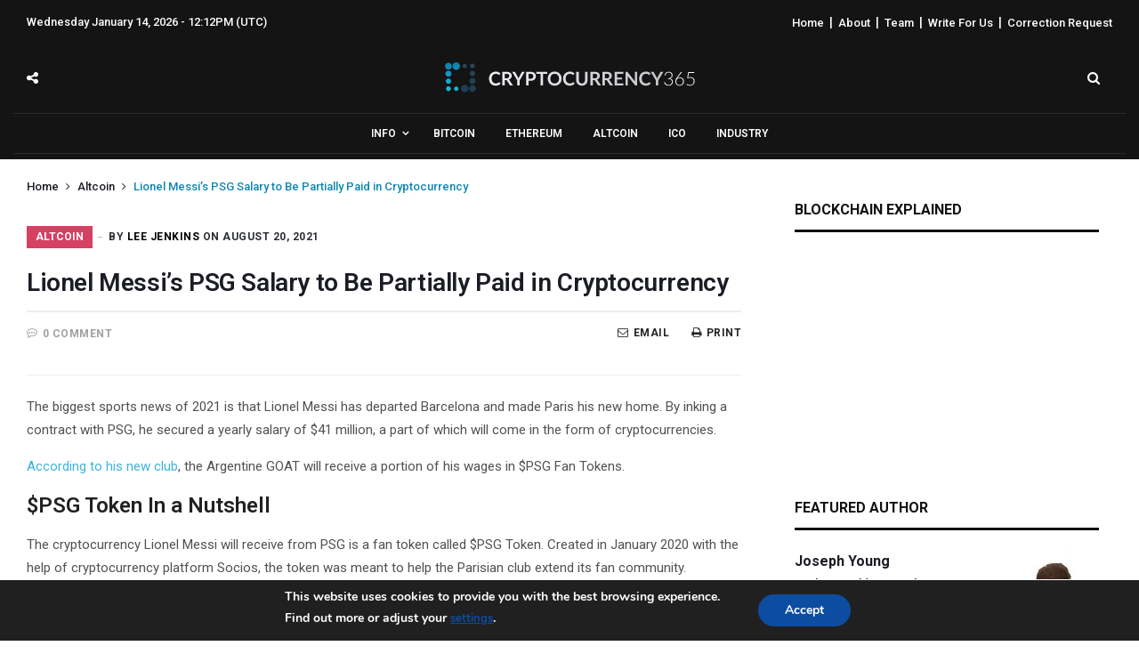

--- FILE ---
content_type: text/html; charset=UTF-8
request_url: https://www.cryptocurrency365.com/news/lionel-messis-psg-salary-to-be-partially-paid-in-cryptocurrency/
body_size: 18342
content:
<!doctype html>
<html lang="en-US">
<head>
	<meta charset="UTF-8">
	<meta name="viewport" content="width=device-width, initial-scale=1, maximum-scale=1">
	<meta property="fb:app_id" content="" />
	<link rel="profile" href="https://gmpg.org/xfn/11">
	<link rel="pingback" href="https://www.cryptocurrency365.com/news/xmlrpc.php">
		<link rel="shortcut icon" href="https://www.cryptocurrency365.com/news/wp-content/uploads/cryptocurrency365-logo.png" />
			<title>Lionel Messi&#039;s PSG Salary to Be Partially Paid in Cryptocurrency</title>
<link href="https://fonts.googleapis.com/css?family=Roboto:200,300,400,500,600,700" rel='stylesheet' type='text/css'>

<!-- All in One SEO Pack Pro 2.5.3 by Michael Torbert of Semper Fi Web Design[453,556] -->
<!-- Debug String: BTO+HQRHL8MCUYJ9JEDSDOUXZ38 -->
<meta name="description"  content="Lionel Messi will receive a part of his $41 million salary at PSG in the form of a cryptocurrency token called $PSG, whose price doubled since he&#039;s moved to the" />

<meta name="keywords"  content="lionell messi crypto,psg token,fan token,,lionel messi,altcoin" />

<link rel="canonical" href="https://www.cryptocurrency365.com/news/lionel-messis-psg-salary-to-be-partially-paid-in-cryptocurrency/" />
			<script type="text/javascript" >
				window.ga=window.ga||function(){(ga.q=ga.q||[]).push(arguments)};ga.l=+new Date;
				ga('create', 'UA-111392421-1', 'auto');
				// Plugins
				
				ga('send', 'pageview');
			</script>
			<script async src="https://www.google-analytics.com/analytics.js"></script>
			<!-- /all in one seo pack pro -->
<link rel="amphtml" href="https://www.cryptocurrency365.com/news/lionel-messis-psg-salary-to-be-partially-paid-in-cryptocurrency/amp/" /><meta name="generator" content="AMP for WP 1.0.62.1"/><link rel="alternate" type="application/rss+xml" title="CryptoCurrency365 &raquo; Feed" href="https://www.cryptocurrency365.com/news/feed/" />
<link rel="alternate" type="application/rss+xml" title="CryptoCurrency365 &raquo; Comments Feed" href="https://www.cryptocurrency365.com/news/comments/feed/" />
<link rel="alternate" type="application/rss+xml" title="CryptoCurrency365 &raquo; Lionel Messi&#8217;s PSG Salary to Be Partially Paid in Cryptocurrency Comments Feed" href="https://www.cryptocurrency365.com/news/lionel-messis-psg-salary-to-be-partially-paid-in-cryptocurrency/feed/" />
<link rel='stylesheet' id='wp-block-library-css' href="https://www.cryptocurrency365.com/news/wp-includes/css/dist/block-library/style.min.css" type='text/css' media='all' />
<link rel='stylesheet' id='contact-form-7-css' href="https://www.cryptocurrency365.com/news/wp-content/plugins/contact-form-7/includes/css/styles.css" type='text/css' media='all' />
<link rel='stylesheet' id='moove_gdpr_frontend-css' href="https://www.cryptocurrency365.com/news/wp-content/plugins/gdpr-cookie-compliance/dist/styles/gdpr-main.css" type='text/css' media='all' />
<link rel='stylesheet' id='cairo-bootstrap-css-css' href="https://www.cryptocurrency365.com/news/wp-content/themes/cairo/assets/css/bootstrap.min.css" type='text/css' media='all' />
<link rel='stylesheet' id='cairo-flexnav-css-css' href="https://www.cryptocurrency365.com/news/wp-content/themes/cairo/assets/css/flexnav.min.css" type='text/css' media='all' />
<link rel='stylesheet' id='cairo-animate-css-css' href="https://www.cryptocurrency365.com/news/wp-content/themes/cairo/assets/css/animate.min.css" type='text/css' media='all' />
<link rel='stylesheet' id='cairo-font-awesome-css' href="https://www.cryptocurrency365.com/news/wp-content/themes/cairo/assets/css/font-awesome.min.css" type='text/css' media='all' />
<link rel='stylesheet' id='cairo-themify-icons-css' href="https://www.cryptocurrency365.com/news/wp-content/themes/cairo/assets/css/themify-icons.min.css" type='text/css' media='all' />
<link rel='stylesheet' id='cairo-reset-css-css' href="https://www.cryptocurrency365.com/news/wp-content/themes/cairo/assets/css/reset.min.css" type='text/css' media='all' />
<link rel='stylesheet' id='cairo-slick-css-css' href="https://www.cryptocurrency365.com/news/wp-content/themes/cairo/assets/css/slick.min.css" type='text/css' media='all' />
<link rel='stylesheet' id='cairo-slick-theme-css' href="https://www.cryptocurrency365.com/news/wp-content/themes/cairo/assets/css/slick-theme.min.css" type='text/css' media='all' />
<link rel='stylesheet' id='cairo-magnific-theme-css' href="https://www.cryptocurrency365.com/news/wp-content/themes/cairo/assets/css/magnific-popup.min.css" type='text/css' media='all' />
<link rel='stylesheet' id='cairo-justifiedgallery-theme-css' href="https://www.cryptocurrency365.com/news/wp-content/themes/cairo/assets/css/justifiedGallery.min.css" type='text/css' media='all' />
<link rel='stylesheet' id='cairo-style-woocommerce-css' href="https://www.cryptocurrency365.com/news/wp-content/themes/cairo/assets/css/woocommerce.min.css" type='text/css' media='all' />
<link rel='stylesheet' id='cairo-style-min-css' href="https://www.cryptocurrency365.com/news/wp-content/themes/cairo/assets/css/main.min.css" type='text/css' media='all' />
<style id='cairo-style-min-inline-css' type='text/css'>
.cat-color-15{ background-color:#d54063 !important; color :  !important; } .subcategory .cat-item-15 a:hover { color:#d54063 !important; } 
		.category-content-module.cat-color-module-15 .module-title.style1 h4:before {
			background-color:#d54063 !important;
		}
		.category-content-module.cat-color-module-15 .module-title.style1 h4 {
			color:#d54063 !important;
		}
		.category-content-module.cat-color-module-15 .module-title.style2 h4 {
			background-color:#d54063 !important;
		}
		.category-content-module.cat-color-module-15 .module-title.style3 h4 {
			color:#d54063 !important;
		}
		.category-content-module.cat-color-module-15 .module-title.style4 {
			border-top: 3px Solid #d54063 !important;
		}
		.category-content-module.cat-color-module-15 .module-title.style4 h4 {
			color:#d54063 !important;
		}
		.category-content-module.cat-color-module-15 .module-title.style5 {
			background: #d54063 !important;
		}
		.category-content-module.cat-color-module-15 .module-title.style6 {
			background: #d54063 !important;
		}
		.category-content-module.cat-color-module-15 .module-title.style6:after {
			border-top-color: #d54063 !important;
		}
		.category-content-module.cat-color-module-15 .post-title .entry-title a:hover {
			color:#d54063 !important;
		}
		.category-content-module.cat-color-module-15 .module-title.style7 h4 {
			background-color:#d54063 !important;
		}
		.category-content-module.cat-color-module-15 .module-title.style7 {
			border-color:#d54063 !important;
		}
		.cat-color-2{ background-color:#f7931a !important; color :  !important; } .subcategory .cat-item-2 a:hover { color:#f7931a !important; } 
		.category-content-module.cat-color-module-2 .module-title.style1 h4:before {
			background-color:#f7931a !important;
		}
		.category-content-module.cat-color-module-2 .module-title.style1 h4 {
			color:#f7931a !important;
		}
		.category-content-module.cat-color-module-2 .module-title.style2 h4 {
			background-color:#f7931a !important;
		}
		.category-content-module.cat-color-module-2 .module-title.style3 h4 {
			color:#f7931a !important;
		}
		.category-content-module.cat-color-module-2 .module-title.style4 {
			border-top: 3px Solid #f7931a !important;
		}
		.category-content-module.cat-color-module-2 .module-title.style4 h4 {
			color:#f7931a !important;
		}
		.category-content-module.cat-color-module-2 .module-title.style5 {
			background: #f7931a !important;
		}
		.category-content-module.cat-color-module-2 .module-title.style6 {
			background: #f7931a !important;
		}
		.category-content-module.cat-color-module-2 .module-title.style6:after {
			border-top-color: #f7931a !important;
		}
		.category-content-module.cat-color-module-2 .post-title .entry-title a:hover {
			color:#f7931a !important;
		}
		.category-content-module.cat-color-module-2 .module-title.style7 h4 {
			background-color:#f7931a !important;
		}
		.category-content-module.cat-color-module-2 .module-title.style7 {
			border-color:#f7931a !important;
		}
		.cat-color-3{ background-color:#343535 !important; color :  !important; } .subcategory .cat-item-3 a:hover { color:#343535 !important; } 
		.category-content-module.cat-color-module-3 .module-title.style1 h4:before {
			background-color:#343535 !important;
		}
		.category-content-module.cat-color-module-3 .module-title.style1 h4 {
			color:#343535 !important;
		}
		.category-content-module.cat-color-module-3 .module-title.style2 h4 {
			background-color:#343535 !important;
		}
		.category-content-module.cat-color-module-3 .module-title.style3 h4 {
			color:#343535 !important;
		}
		.category-content-module.cat-color-module-3 .module-title.style4 {
			border-top: 3px Solid #343535 !important;
		}
		.category-content-module.cat-color-module-3 .module-title.style4 h4 {
			color:#343535 !important;
		}
		.category-content-module.cat-color-module-3 .module-title.style5 {
			background: #343535 !important;
		}
		.category-content-module.cat-color-module-3 .module-title.style6 {
			background: #343535 !important;
		}
		.category-content-module.cat-color-module-3 .module-title.style6:after {
			border-top-color: #343535 !important;
		}
		.category-content-module.cat-color-module-3 .post-title .entry-title a:hover {
			color:#343535 !important;
		}
		.category-content-module.cat-color-module-3 .module-title.style7 h4 {
			background-color:#343535 !important;
		}
		.category-content-module.cat-color-module-3 .module-title.style7 {
			border-color:#343535 !important;
		}
		.cat-color-10{ background-color:#03afa1 !important; color :  !important; } .subcategory .cat-item-10 a:hover { color:#03afa1 !important; } 
		.category-content-module.cat-color-module-10 .module-title.style1 h4:before {
			background-color:#03afa1 !important;
		}
		.category-content-module.cat-color-module-10 .module-title.style1 h4 {
			color:#03afa1 !important;
		}
		.category-content-module.cat-color-module-10 .module-title.style2 h4 {
			background-color:#03afa1 !important;
		}
		.category-content-module.cat-color-module-10 .module-title.style3 h4 {
			color:#03afa1 !important;
		}
		.category-content-module.cat-color-module-10 .module-title.style4 {
			border-top: 3px Solid #03afa1 !important;
		}
		.category-content-module.cat-color-module-10 .module-title.style4 h4 {
			color:#03afa1 !important;
		}
		.category-content-module.cat-color-module-10 .module-title.style5 {
			background: #03afa1 !important;
		}
		.category-content-module.cat-color-module-10 .module-title.style6 {
			background: #03afa1 !important;
		}
		.category-content-module.cat-color-module-10 .module-title.style6:after {
			border-top-color: #03afa1 !important;
		}
		.category-content-module.cat-color-module-10 .post-title .entry-title a:hover {
			color:#03afa1 !important;
		}
		.category-content-module.cat-color-module-10 .module-title.style7 h4 {
			background-color:#03afa1 !important;
		}
		.category-content-module.cat-color-module-10 .module-title.style7 {
			border-color:#03afa1 !important;
		}
		.cat-color-9{ background-color:#077187 !important; color :  !important; } .subcategory .cat-item-9 a:hover { color:#077187 !important; } 
		.category-content-module.cat-color-module-9 .module-title.style1 h4:before {
			background-color:#077187 !important;
		}
		.category-content-module.cat-color-module-9 .module-title.style1 h4 {
			color:#077187 !important;
		}
		.category-content-module.cat-color-module-9 .module-title.style2 h4 {
			background-color:#077187 !important;
		}
		.category-content-module.cat-color-module-9 .module-title.style3 h4 {
			color:#077187 !important;
		}
		.category-content-module.cat-color-module-9 .module-title.style4 {
			border-top: 3px Solid #077187 !important;
		}
		.category-content-module.cat-color-module-9 .module-title.style4 h4 {
			color:#077187 !important;
		}
		.category-content-module.cat-color-module-9 .module-title.style5 {
			background: #077187 !important;
		}
		.category-content-module.cat-color-module-9 .module-title.style6 {
			background: #077187 !important;
		}
		.category-content-module.cat-color-module-9 .module-title.style6:after {
			border-top-color: #077187 !important;
		}
		.category-content-module.cat-color-module-9 .post-title .entry-title a:hover {
			color:#077187 !important;
		}
		.category-content-module.cat-color-module-9 .module-title.style7 h4 {
			background-color:#077187 !important;
		}
		.category-content-module.cat-color-module-9 .module-title.style7 {
			border-color:#077187 !important;
		}
		.logo-header a img {
    max-height: 100px;
}
.header-style3 .Social-header, .header-style4 .Social-header {
	  padding: 100px 0px;
}
.header-style1 .logo-header,
.header-style2 .logo-header,
.header-style3 .logo-header,
.header-style4 .logo-header,
.header-style5 .logo-header {
    padding-top: 20px;
}
.header-style1 .logo-header,
.header-style2 .logo-header,
.header-style3 .logo-header,
.header-style4 .logo-header,
.header-style5 .logo-header {
    padding-bottom: 20px;
}
h1, .h1{
	font-family: 'Roboto';
font-size: 28px;
}
h2, .h2{
	font-family: 'Roboto';
font-size: 24px;
}
h3, .h3{
	font-family: 'Roboto';
font-size: 22px;
}
h4, .h4{
	font-family: 'Roboto';
font-size: 20px;
}
h5, .h5{
	font-family: 'Roboto';
font-size: 18px;
}
h6, .h6{
	font-family: 'Roboto';
font-size: 16px;
}

.post-category, .post-category a, .post-author a, .post-data, .post-data a, .post-comment, .post-comment a,
.post-views, .newsticker-title, .post-share-count, .post-print, .post-email, .social-share-button ul li a span,
.comment-body .reply a, .comment-body .comment-edit-link, .error-page a, .product-rating-link,
.product-page-add-to-cart .woocommerce-variation-price .price span, .product-page-meta-item-title, .product-page-meta-item-desc,
.product-label, .product-page-add-to-cart .woocommerce-variation-availability .stock, .products-table-title,
.review-rating-post .review-rating-score  {
  font-family: 'Roboto';
}


body, .error-page h1, .products-table-item-column._product a {
  font-family: 'Roboto';
}

.post-excerpt p, .post-content p, .product-page-desc p {
  font-family: 'Roboto';
}

#headermenu > ul > li > a, #headermenu ul ul li a,#headermenu ul > li.mega-menu .mega-menu-content .sub-menu li > a,
header #headermenu ul > li.mega-menu .mega-menu-content .mega-category-content li .post .post-title h6 a, .topbar-nav-menu li a {
font-family: 'Roboto';
}




.title-news-ticker, .post-category a, #menu-line, #headermenu > ul > li.menu-item:hover > a::after, .header-style2 .total-product,
.total-product, #to-top, .cairo-category-posts-style2 .cairo-category-posts-small .post-details:before,
ul.author-social-icons li a:hover, .cairo-posts-widgets-style2 .post-details:before, .single-post-tags ul li a:hover,
.single-post-source ul li a:hover, .about-author-social a:hover, .author-url a:hover, .form-submit input:hover, .loading-posts:before,
.codepages-loading:after, .cairo-post-review .review-detail .review-rating-score, .cairo-post-review .progress-bar, .tags ul li a:hover,
#headermenu > ul > li:hover > a, .codepages-logged-in form p input[type="submit"].button:hover, .error-page a:hover,
#headermenu > ul > li.current-menu-item > a, .codepages-fb-style1 .home-links:hover a, .codepages-fb-style2 .home-links:hover a,
#headermenu > ul > li.current-menu-item > a, .codepages-fb-style3 .home-links:hover a, .codepages-logged-in form p input[type="submit"],
.mc4wp-form input[type="submit"], .add-to-cart-wrapper a.add-to-cart, .product-page-tabs-nav-link:after, button.single_add_to_cart_button,
.sidebar-style3 .cairo-posts-tap-widgets .nav-tabs > li.active > a, .featured-post-slider .slick-arrow:hover, p.no-results-page-desc a,
.button, button, input[type=button], input[type=reset], input[type=submit].full-width, .wc-coupon button.wc-coupon-button, .woocommerce-message a.button,
.demo-button a, .featured-style-11 .post-detail .Read-More a:hover {
	background-color: #0e85b2;
}

a, .topbar-nav-menu li a:hover, .social-icons li a:hover, .navbar-top-menu li a:hover,
.menu-top-nav ul li a:hover, #headermenu > ul > li.current-menu-item > a i,
#headermenu ul ul li:hover::before, #headermenu ul ul li:hover > a, #headermenu ul ul li a:hover, #headermenu ul ul li.active a,
.header-style3 .social-icons li a:hover, .header-style4 .social-icons li a:hover, .header-style5 .social-icons li a:hover,
.header-style5 #headermenu ul ul li:hover > a, .header-style5 #headermenu ul ul li a:hover, .footer-menu li a:hover,
.post-title .entry-title a:hover, #nav-posts .post-nav a:hover, .entry-subcategory ul li a:hover, .page-title-wrapper h1, .product-card-price,
header #headermenu ul > li.mega-menu .mega-menu-content .mega-category-content li .post .post-title h6 a:hover, .entry-title a:hover, .breadcrumbs span,
.product-page-add-to-cart .woocommerce-variation-price .price span, .product-page-meta-item-desc a:hover, .woocommerce div.product p.price ins,
.woocommerce div.product span.price ins, .slick-next:before, .slick-next:after, .slick-prev:before, .slick-prev:after, .product-page-price,
.tweet-community ul li a, .products-list-pagination .current, .products-list-pagination a:hover, .entry-content blockquote:before,
.products-table-item-column._product a:hover, a.wc-box-edit, .woocommerce-MyAccount-navigation ul li.is-active a, .wc-lead a {
	color: #0e85b2;
}

#headermenu ul ul ul, #headermenu ul ul li.has-sub:hover > a::after,
.codepages-about-me ul.author-social-icons li a:hover, .entry-content blockquote, .product-page-title:before,
input[type=date]:focus, input[type=datetime-local]:focus, input[type=datetime]:focus, input[type=email]:focus,
input[type=month]:focus, input[type=number]:focus, input[type=password]:focus, input[type=search]:focus,
input[type=tel]:focus, input[type=text]:focus, input[type=time]:focus, input[type=url]:focus, input[type=week]:focus,
select:focus, textarea:focus, .content-shop .slider-nav .slick-current, .main-footer.dark .sidebar-style6 .widget-title,
.main-footer.dark .sidebar-style5, .sidebar-style3 .cairo-posts-tap-widgets .nav-tabs, button.single_add_to_cart_button,
.add-to-cart-wrapper a.add-to-cart, .wc-coupon button.wc-coupon-button, input[type=submit].full-width, .button, button, input[type=button],
input[type="submit"].button, a.button, .featured-post-slider .slick-arrow:hover, .featured-style-11 .post-detail .Read-More a:hover {
	border-color: #0e85b2;
}

.review-rating-post .review-rating-score {
	background-color: #3b55e6;
}
.review-rating-post .review-rating-score {
  color: #fff;
}
.post-author a {
  color: #1d3e54;
}




.header-dark.header-style1, .header-style1 {
	background: #141414 !important;
}









.header-style2 .header-main, .header-style2 .header-sticky {
	background-color: #141414 ;
}










.main-footer {
background-color: #141414;
background-repeat:repeat-x;
background-attachment:fixed;
background-position:top;
background-size:cover;
background-image:url() ;
}
.main-footer .sidebar-style5 .widget-title h2 {
background-color: #141414;
}

</style>
<link rel='stylesheet' id='cairo-dark-min-css' href="https://www.cryptocurrency365.com/news/wp-content/themes/cairo/assets/css/dark-style.min.css" type='text/css' media='all' />
<link rel='stylesheet' id='cairo-responsive-css-css' href="https://www.cryptocurrency365.com/news/wp-content/themes/cairo/assets/css/responsive.min.css" type='text/css' media='all' />
<script type='text/javascript' src="https://www.cryptocurrency365.com/news/wp-includes/js/jquery/jquery.js"></script>
<script type='text/javascript' src="https://www.cryptocurrency365.com/news/wp-includes/js/jquery/jquery-migrate.min.js"></script>
<script type='text/javascript' src="https://www.cryptocurrency365.com/news/wp-content/themes/cairo/assets/js/app.js"></script>
<script type='text/javascript' src="https://www.cryptocurrency365.com/news/wp-content/themes/cairo/assets/js/custom.js"></script>
<script type='text/javascript'>
/* <![CDATA[ */
var themeajax = {"ajaxurl":"https:\/\/www.cryptocurrency365.com\/news\/wp-admin\/admin-ajax.php"};
/* ]]> */
</script>
<script type='text/javascript' src="https://www.cryptocurrency365.com/news/wp-content/themes/cairo/assets/js/ajax-app.js"></script>
<link rel='https://api.w.org/' href='https://www.cryptocurrency365.com/news/wp-json/' />
<link rel="EditURI" type="application/rsd+xml" title="RSD" href="https://www.cryptocurrency365.com/news/xmlrpc.php?rsd" />
<link rel="wlwmanifest" type="application/wlwmanifest+xml" href="https://www.cryptocurrency365.com/news/wp-includes/wlwmanifest.xml" /> 
<link rel='prev' title='Hacker Returns $600 Million Worth of Stolen Cryptocurrencies' href='https://www.cryptocurrency365.com/news/hacker-returns-600-million-worth-of-stolen-cryptocurrencies/' />
<link rel='next' title='Cuba Decides to Recognize Bitcoin and Other Digital Currencies' href='https://www.cryptocurrency365.com/news/cuba-decides-to-recognize-bitcoin-and-other-digital-currencies/' />
<meta name="generator" content="WordPress 5.4.18" />
<link rel='shortlink' href='https://www.cryptocurrency365.com/news/?p=5019' />
<link rel="alternate" type="application/json+oembed" href="https://www.cryptocurrency365.com/news/wp-json/oembed/1.0/embed?url=https%3A%2F%2Fwww.cryptocurrency365.com%2Fnews%2Flionel-messis-psg-salary-to-be-partially-paid-in-cryptocurrency%2F" />
<link rel="alternate" type="text/xml+oembed" href="https://www.cryptocurrency365.com/news/wp-json/oembed/1.0/embed?url=https%3A%2F%2Fwww.cryptocurrency365.com%2Fnews%2Flionel-messis-psg-salary-to-be-partially-paid-in-cryptocurrency%2F&#038;format=xml" />
<!-- Markup (JSON-LD) structured in schema.org ver.4.7.0 START -->
<script type="application/ld+json">
{
    "@context": "http://schema.org",
    "@type": "BreadcrumbList",
    "itemListElement": [
        {
            "@type": "ListItem",
            "position": 1,
            "item": {
                "@id": "https://www.cryptocurrency365.com/news",
                "name": "CryptoCurrency365"
            }
        },
        {
            "@type": "ListItem",
            "position": 2,
            "item": {
                "@id": "https://www.cryptocurrency365.com/news/category/altcoin/",
                "name": "Altcoin"
            }
        },
        {
            "@type": "ListItem",
            "position": 3,
            "item": {
                "@id": "https://www.cryptocurrency365.com/news/news/lionel-messis-psg-salary-to-be-partially-paid-in-cryptocurrency/",
                "name": "Lionel Messi's PSG Salary to Be Partially Paid in Cryptocurrency"
            }
        }
    ]
}
</script>
<script type="application/ld+json">
{
    "@context": "http://schema.org",
    "@type": "Organization",
    "name": "CryptoCurrency365",
    "url": "https://www.cryptocurrency365.com/news/",
    "logo": "https://www.cryptocurrency365.com/news/wp-content/uploads/cryptocurrency365-logo.png",
    "sameAs": [
        "https://twitter.com/CryptoCoin365"
    ]
}
</script>
<script type="application/ld+json">
{
    "@context": "http://schema.org",
    "@type": "WebSite",
    "name": "CryptoCurrency365",
    "alternateName": "CryptoCurrency365.com",
    "url": "https://www.cryptocurrency365.com/news/"
}
</script>
<script type="application/ld+json">
{
    "@context": "http://schema.org",
    "@type": "NewsArticle",
    "mainEntityOfPage": {
        "@type": "WebPage",
        "@id": "https://www.cryptocurrency365.com/news/lionel-messis-psg-salary-to-be-partially-paid-in-cryptocurrency/"
    },
    "headline": "Lionel Messi's PSG Salary to Be Partially Paid in Cryptocurrency",
    "datePublished": "2021-08-20T06:45:06-0500",
    "dateModified": "2021-08-20T06:45:08-0500",
    "author": {
        "@type": "Person",
        "name": "Lee Jenkins"
    },
    "description": "The biggest sports news of 2021 is that Lionel Messi has departed Barcelona and made Paris his new home. By in",
    "image": {
        "@type": "ImageObject",
        "url": "https://www.cryptocurrency365.com/news/wp-content/uploads/lionel-messi-3978746_1280-e1629447625987.jpg",
        "width": 698,
        "height": 500
    },
    "publisher": {
        "@type": "Organization",
        "name": "CryptoCurrency365",
        "logo": {
            "@type": "ImageObject",
            "url": "https://www.cryptocurrency365.com/news/wp-content/uploads/cryptocurrency365-logo.png",
            "width": 281,
            "height": 34
        }
    }
}
</script>
<!-- Markup (JSON-LD) structured in schema.org END -->
<meta name="generator" content="Powered by WPBakery Page Builder - drag and drop page builder for WordPress."/>
<!--[if lte IE 9]><link rel="stylesheet" type="text/css" href="http://www.cryptocurrency365.com/news/wp-content/plugins/js_composer/assets/css/vc_lte_ie9.min.css" media="screen"><![endif]--><link rel="icon" href="https://www.cryptocurrency365.com/news/wp-content/uploads/cropped-favicon-32x32.png" sizes="32x32" />
<link rel="icon" href="https://www.cryptocurrency365.com/news/wp-content/uploads/cropped-favicon-192x192.png" sizes="192x192" />
<link rel="apple-touch-icon" href="https://www.cryptocurrency365.com/news/wp-content/uploads/cropped-favicon-180x180.png" />
<meta name="msapplication-TileImage" content="https://www.cryptocurrency365.com/news/wp-content/uploads/cropped-favicon-270x270.png" />
<style id="gdpr_cookie_compliance_inline_styles" type='text/css'>
	#moove_gdpr_cookie_modal,#moove_gdpr_cookie_info_bar,.gdpr_cookie_settings_shortcode_content{font-family:Nunito,sans-serif}#moove_gdpr_save_popup_settings_button{background-color:#373737;color:#fff}#moove_gdpr_save_popup_settings_button:hover{background-color:#000}#moove_gdpr_cookie_info_bar .moove-gdpr-info-bar-container .moove-gdpr-info-bar-content a.mgbutton,#moove_gdpr_cookie_info_bar .moove-gdpr-info-bar-container .moove-gdpr-info-bar-content button.mgbutton{background-color:#0C4DA2}#moove_gdpr_cookie_modal .moove-gdpr-modal-content .moove-gdpr-modal-footer-content .moove-gdpr-button-holder a.mgbutton,#moove_gdpr_cookie_modal .moove-gdpr-modal-content .moove-gdpr-modal-footer-content .moove-gdpr-button-holder button.mgbutton,.gdpr_cookie_settings_shortcode_content .gdpr-shr-button.button-green{background-color:#0C4DA2;border-color:#0C4DA2}#moove_gdpr_cookie_modal .moove-gdpr-modal-content .moove-gdpr-modal-footer-content .moove-gdpr-button-holder a.mgbutton:hover,#moove_gdpr_cookie_modal .moove-gdpr-modal-content .moove-gdpr-modal-footer-content .moove-gdpr-button-holder button.mgbutton:hover,.gdpr_cookie_settings_shortcode_content .gdpr-shr-button.button-green:hover{background-color:#fff;color:#0C4DA2}#moove_gdpr_cookie_modal .moove-gdpr-modal-content .moove-gdpr-modal-close i,#moove_gdpr_cookie_modal .moove-gdpr-modal-content .moove-gdpr-modal-close span.gdpr-icon{background-color:#0C4DA2;border:1px solid #0C4DA2}#moove_gdpr_cookie_modal .moove-gdpr-modal-content .moove-gdpr-modal-close i:hover,#moove_gdpr_cookie_modal .moove-gdpr-modal-content .moove-gdpr-modal-close span.gdpr-icon:hover,#moove_gdpr_cookie_info_bar span[data-href]>u.change-settings-button{color:#0C4DA2}#moove_gdpr_cookie_modal .moove-gdpr-modal-content .moove-gdpr-modal-left-content #moove-gdpr-menu li.menu-item-selected a span.gdpr-icon,#moove_gdpr_cookie_modal .moove-gdpr-modal-content .moove-gdpr-modal-left-content #moove-gdpr-menu li.menu-item-selected button span.gdpr-icon{color:inherit}#moove_gdpr_cookie_modal .moove-gdpr-modal-content .moove-gdpr-modal-left-content #moove-gdpr-menu li:hover a,#moove_gdpr_cookie_modal .moove-gdpr-modal-content .moove-gdpr-modal-left-content #moove-gdpr-menu li:hover button{color:#000}#moove_gdpr_cookie_modal .moove-gdpr-modal-content .moove-gdpr-modal-left-content #moove-gdpr-menu li a span.gdpr-icon,#moove_gdpr_cookie_modal .moove-gdpr-modal-content .moove-gdpr-modal-left-content #moove-gdpr-menu li button span.gdpr-icon{color:inherit}#moove_gdpr_cookie_modal .gdpr-acc-link{line-height:0;font-size:0;color:transparent;position:absolute}#moove_gdpr_cookie_modal .moove-gdpr-modal-content .moove-gdpr-modal-close:hover i,#moove_gdpr_cookie_modal .moove-gdpr-modal-content .moove-gdpr-modal-left-content #moove-gdpr-menu li a,#moove_gdpr_cookie_modal .moove-gdpr-modal-content .moove-gdpr-modal-left-content #moove-gdpr-menu li button,#moove_gdpr_cookie_modal .moove-gdpr-modal-content .moove-gdpr-modal-left-content #moove-gdpr-menu li button i,#moove_gdpr_cookie_modal .moove-gdpr-modal-content .moove-gdpr-modal-left-content #moove-gdpr-menu li a i,#moove_gdpr_cookie_modal .moove-gdpr-modal-content .moove-gdpr-tab-main .moove-gdpr-tab-main-content a:hover,#moove_gdpr_cookie_info_bar.moove-gdpr-dark-scheme .moove-gdpr-info-bar-container .moove-gdpr-info-bar-content a.mgbutton:hover,#moove_gdpr_cookie_info_bar.moove-gdpr-dark-scheme .moove-gdpr-info-bar-container .moove-gdpr-info-bar-content button.mgbutton:hover,#moove_gdpr_cookie_info_bar.moove-gdpr-dark-scheme .moove-gdpr-info-bar-container .moove-gdpr-info-bar-content a:hover,#moove_gdpr_cookie_info_bar.moove-gdpr-dark-scheme .moove-gdpr-info-bar-container .moove-gdpr-info-bar-content button:hover,#moove_gdpr_cookie_info_bar.moove-gdpr-dark-scheme .moove-gdpr-info-bar-container .moove-gdpr-info-bar-content span.change-settings-button:hover,#moove_gdpr_cookie_info_bar.moove-gdpr-dark-scheme .moove-gdpr-info-bar-container .moove-gdpr-info-bar-content u.change-settings-button:hover,#moove_gdpr_cookie_info_bar span[data-href]>u.change-settings-button{color:#0C4DA2}#moove_gdpr_cookie_modal .moove-gdpr-modal-content .moove-gdpr-modal-left-content #moove-gdpr-menu li.menu-item-selected a,#moove_gdpr_cookie_modal .moove-gdpr-modal-content .moove-gdpr-modal-left-content #moove-gdpr-menu li.menu-item-selected button{color:#000}#moove_gdpr_cookie_modal .moove-gdpr-modal-content .moove-gdpr-modal-left-content #moove-gdpr-menu li.menu-item-selected a i,#moove_gdpr_cookie_modal .moove-gdpr-modal-content .moove-gdpr-modal-left-content #moove-gdpr-menu li.menu-item-selected button i{color:#000}#moove_gdpr_cookie_modal.lity-hide{display:none}</style>		<style type="text/css" id="wp-custom-css">
			@media (max-width: 767px) and (min-width: 250px){
.logo-aria{margin-top:0 !important;}
}

.logo-aria {margin-top: 0;}

@media (min-width: 1200px) {
.container {width:1250px}
}

.featuredmeta {font-size:13px; margin-bottom:10px; color:#fff; margin-top: 10px;}
.featuredmetafr {float:right;}
.featuredmetafr a {font-size:13px; color:#fff;}

.header-dark.header-style3, .header-sticky-dark, .Block-Search-header, .brand-logo {background-color:#141414;}
.Block-Search-header .form-container input {color:#fff;}
.Block-Search-header .close-search:after, .Block-Search-header .form-container .btn.btn-default, .mobile-topbar .sidebar-button > a, .Search-Icon-header a.Search-Icon-click {color:#fff !important;}
.login-icon-header {display:none;}

.header-style3 .header-social-icons {padding:30px 0;}
.header-style3 .header-icons {padding:16px 0;}
.header-dark.header-style3 {padding:0 0 6px 0;}

.header-dark.header-style3 .Social-header {background:#2b3034;}
.header-style3 .Social-header {padding:0; width:200px; position:relative; left:130px; top:-25px; margin-bottom:-35px;}
.Social-header .fa.fa-close {position:relative; left:10px; top:1px;}
.breaking-bar .post-data {display:none;}
.breaking-bar .entry-title{line-height:19px !important;}

@media (min-width:480px){
.title-trending-content h2.entry-title{margin-right:80px;}
}

@media (max-width:991px) {
.header-dark.header-style3 .Social-header{display:none;}
}

@media (max-width:480px) {
.breaking-bar{padding:15px 0 0;}
}


.sidebar-navigation .copyright {display:none !important;}
.sidebar-navigation {background:#141414;}
.close-sidebar-button a {color:#fff; border:none;}
.close-sidebar-button a i {border:none;}
.sidebar-navigation.open li a {color:#fff;}

@media (max-width:991px) {
#sidebar {padding-left:0;}
}

.inner {padding-top:20px;}
.social-single-larg.text-right.pull-right {display:none;}
#category-content .featured-category-slider {display:none;}
.header-category-title {padding-top:20px;}

.post-style3 {padding-bottom:15px;}
.post-views, .post-meta.no-sep .post-data:last-child, .post-comment, .related-post-content .post-meta-box, #category-content .post-meta-info {display:none !important;}

.wpb_text_column h1, .wpb_text_column h2 {margin:20px 0;}
.wpb_text_column h3 {margin:15px 0;}
.sidebar-style6 .widget-title h2 {font-size:16px;}
p, .category-title-style1 .category-title p {font-size:14px;}
.wpb_text_column ul, .wpb_text_column ol {font-size:14px; padding-left:30px; padding-bottom:20px;}
.wpb_text_column li {margin-bottom:10px; line-height:24px;}

.sidebar-style6 {margin-bottom:0; background:#fff;}

@media (max-width:991px) {
#menu-footer-menu {text-align:center !important;}
.footer-menu li a {padding-bottom:0;}
.copyright {text-align:center !important;}
.footer-nav > div {width:100%;}
}

.guidecolumn .wpb_content_element {margin-bottom:20px}
.guidespacing {margin-bottom:20px;}
.guidetitle {font-size:22px; font-weight:bold; display:table; margin:0 auto;}

@media (max-width:1199px) {
.guidecolumn {width:50%;}
}

@media (max-width:991px) {
.guidecolumn {width:100%;}
}

@media (min-width:991px) {
.featured-slider-posts.featured-style-5.codepages-loading.slick-initialized.slick-slider h4 a {font-size:12px;}
}

.page-template-default .wpb_text_column a,.single-post .post-content.entry-content a {color:#40b4de}

.featured-blocks.block-right-small.col-md-4.col-sm-12.col-xs-12 .post-image img {max-height:190px;}

.featured-posts-larg.col-md-12.col-sm-12.col-xs-12 .post-image img {max-height:380px;}

#cd_fa-2 img, #cd_fa-3 img, #cd_fa-4 img {max-width:80px; float:right; margin:0 10px 10px;}
#cd_fa-2 .author.vcard, #cd_fa-3 .author.vcard, #cd_fa-4 .author.vcard {font-size:16px; font-weight:bold;} 
#cd_fa-2 li, #cd_fa-3 li, #cd_fa-4 li 
{line-height:20px; margin-bottom:10px; font-size:13px; list-style:disc;}

.widgets-list-layout .widgets-list-layout-blavatar {width:15%;}
#top-posts-2 .widgets-list-layout-links {width:85%; box-sizing:border-box; padding:2px 5px; line-height:18px;}

.home .featured-post-slider.featured-style8 .post-detail {height:150px;}

.footer-top-widget {padding:0;}
#custom_html-9 {text-align:center; padding:10px 0; margin-bottom:0 !important;}
#custom_html-9 img {margin:5px 8px; vertical-align:middle;}
.copyright.text-right p {line-height:20px;}
.dmcabadge {height:23px;}

@media only screen and (max-width:373px) {
.footer-menu li a {padding:10px 5px 0;}
#menu-footer-menu {padding:10px 0;}
.footer-top-widget > .col-md-12.col-sm-12.col-xs-12 {padding:0;}
}

.archive .post-cat {display:none;}
.archive div.post-data::before {display:none;}
.archive div.post-data {padding-left:0 !important;}

.teamgrid .wpb_single_image {margin:0 0 10px;}
.teamgrid li a {border:none !important; height:25px !important; width:25px !important; line-height:25px !important;}
.teamsocial {margin:0;}
.teamgrid .vc_separator {margin:0 0 20px;}
.teamgrid p {text-align:center;}
.teamgrid .wpb_text_column {margin:0 0 5px}
.teamgrid h3 {margin:0; text-align:center;}
.teamgrid h4 {font-size:14px;}

.vc_icon_element.vc_icon_element-outer .vc_icon_element-inner {height:2em;}

.category-title.module-title.style6 h4 {text-transform:uppercase;}

.footer-top-widget {margin-top:5px}
.footer-top-widget p {margin-bottom:5px;}		</style>
		<noscript><style type="text/css"> .wpb_animate_when_almost_visible { opacity: 1; }</style></noscript></head>

<body class="post-template-default single single-post postid-5019 single-format-standard wrapper-default wpb-js-composer js-comp-ver-5.4.5 vc_responsive">

	<div class="theme-wrapper">
		<div class="sidebar-navigation">
	<div class="sidebar-scroll scrollbar-macosx">

		<div class="close-sidebar-button">
			<a href="#" class="close-btn"><span>Close Sidebar</span><i class="fa fa-close"></i></a>
		</div><!-- close-sidebar-button -->
		<div class="sidebar-logo">
			<div class="brand-logo">
								<a href="https://www.cryptocurrency365.com/news/">
					<img src="https://www.cryptocurrency365.com/news/wp-content/uploads/cryptocurrency365-logo.png" alt="CryptoCurrency365"/>
				</a>
			</div>
		</div>

		<nav class="navbar">
			<ul id="menu-news-main" class="mobile-menu"><li id="menu-item-3509" class="menu-item menu-item-type-custom menu-item-object-custom menu-item-has-children menu-item-3509"><a href="#">INFO</a>
<ul class="sub-menu">
	<li id="menu-item-3510" class="menu-item menu-item-type-custom menu-item-object-custom menu-item-3510"><a href="https://www.cryptocurrency365.com/guides/what-is-bitcoin/">What Is Bitcoin?</a></li>
	<li id="menu-item-3511" class="menu-item menu-item-type-custom menu-item-object-custom menu-item-3511"><a href="https://www.cryptocurrency365.com/guides/what-is-blockchain-technology/">What Is Blockchain Technology?</a></li>
	<li id="menu-item-3512" class="menu-item menu-item-type-custom menu-item-object-custom menu-item-3512"><a href="https://www.cryptocurrency365.com/guides/what-is-an-ico/">What Is an ICO?</a></li>
	<li id="menu-item-3513" class="menu-item menu-item-type-custom menu-item-object-custom menu-item-3513"><a href="https://www.cryptocurrency365.com/guides/how-to-buy-and-store-bitcoin/">How to Buy and Store Bitcoin</a></li>
	<li id="menu-item-3514" class="menu-item menu-item-type-custom menu-item-object-custom menu-item-3514"><a href="https://www.cryptocurrency365.com/guides/how-to-sell-and-trade-bitcoin/">How to Sell and Trade Bitcoin</a></li>
	<li id="menu-item-3515" class="menu-item menu-item-type-custom menu-item-object-custom menu-item-3515"><a href="https://www.cryptocurrency365.com/guides/top-10-best-bitcoin-wallets/">Top 10 Bitcoin Wallets for 2018</a></li>
	<li id="menu-item-3516" class="menu-item menu-item-type-custom menu-item-object-custom menu-item-3516"><a href="https://www.cryptocurrency365.com/guides/top-10-best-bitcoin-exchanges/">Top 10 Bitcoin Exchanges for 2018</a></li>
	<li id="menu-item-3517" class="menu-item menu-item-type-custom menu-item-object-custom menu-item-3517"><a href="https://www.cryptocurrency365.com/top-10-cryptocurrencies-to-invest-in/">Top 10 Cryptocurrencies to Invest In</a></li>
</ul>
</li>
<li id="menu-item-2860" class="menu-item menu-item-type-taxonomy menu-item-object-category menu-item-2860"><a href="https://www.cryptocurrency365.com/news/category/bitcoin/">Bitcoin</a></li>
<li id="menu-item-2862" class="menu-item menu-item-type-taxonomy menu-item-object-category menu-item-2862"><a href="https://www.cryptocurrency365.com/news/category/ethereum/">Ethereum</a></li>
<li id="menu-item-2861" class="menu-item menu-item-type-taxonomy menu-item-object-category current-post-ancestor current-menu-parent current-post-parent menu-item-2861"><a href="https://www.cryptocurrency365.com/news/category/altcoin/">Altcoin</a></li>
<li id="menu-item-2863" class="menu-item menu-item-type-taxonomy menu-item-object-category menu-item-2863"><a href="https://www.cryptocurrency365.com/news/category/ico/">ICO</a></li>
<li id="menu-item-2859" class="menu-item menu-item-type-taxonomy menu-item-object-category menu-item-2859"><a href="https://www.cryptocurrency365.com/news/category/industry/">Industry</a></li>
</ul>		</nav><!-- navbar -->
				<div class="footer-sidebar">
			<div class="sidebar-social">
				<ul>
																																																																																																								</ul>
			</div><!-- sidebar-social -->

			<div class="copyright">
									<div class="text-center"><p>2015 ALL RIGHT RESERVED - <span>cairo</span> WordPress Theme</p></div>
							</div><!-- copyright -->
		</div>
	</div><!-- sidebar-scroll -->
</div><!-- sidebar-navigation -->

<div class="sidebar-overlay close-btn"></div>

<!-- Start Section Header style3 -->
<header class="header-blog header-style3 header-dark">
	<!-- Start Mobile Navbar -->
<div class="mobile-topbar visible-sm visible-xs">
	<div class="mobile-icons">
		<div class="sidebar-button">
			<a href="#"><i class="fa fa-navicon"></i></a>
		</div>
		<div class="search-button search-for-mobile">
			<div class="Search-Icon-header">
				<a class="Search-Icon-click" href="#"><i class="fa fa-search"></i></a>
			</div><!-- mobile-search -->
		</div><!-- search-button -->
	</div>
	<div class="logo-aria">
		<div class="col-md-12 text-center">
						<a href="https://www.cryptocurrency365.com/">
				<img src="https://www.cryptocurrency365.com/news/wp-content/uploads/cryptocurrency365-logo.png" alt="CryptoCurrency365"/>
			</a>
		</div>
		<div class="Social-header">
				<ul class="social-icons text-right">
				
					<li><a class="twitter" href="https://twitter.com/CryptoCoin365/" target="_blank"><i class="fa fa-twitter"></i></a></li>
		
				
					<li><a class="linkedin" href="https://www.linkedin.com/company/cryptocurrency365-com/" target="_blank"><i class="fa fa-linkedin"></i></a></li>
		
				
				
				
				
				
				
				
				
				
					</ul>
		</div>
	</div>
</div>
<!-- End Mobile Navbar -->
<!-- Start Header Sticky -->
<div class="header-sticky header-sticky-dark visible-lg visible-md">
	<div class="container">
		<div class="row">
						<div class="logo-header">
				<a href="https://www.cryptocurrency365.com/">
					<img src="https://www.cryptocurrency365.com/news/wp-content/uploads/cryptocurrency365-logo.png" alt="CryptoCurrency365"/>
				</a>
			</div>
			<div class="sticky-menu">
				<nav class="navbar theme-menu">
					<div class="main-menu">
						<div id="headermenu" class="Menu-Header top-menu">
							<ul data-breakpoint="992" id="navmenu" class="flexnav one-page flexnav one-page"><li class="menu-item menu-item-type-custom menu-item-object-custom menu-item-has-children menu-item-3509"><a href="#">INFO</a><div class="child-menu">
<ul class="sub-menu">
	<li class="menu-item menu-item-type-custom menu-item-object-custom menu-item-3510"><a href="https://www.cryptocurrency365.com/guides/what-is-bitcoin/">What Is Bitcoin?</a></li>
	<li class="menu-item menu-item-type-custom menu-item-object-custom menu-item-3511"><a href="https://www.cryptocurrency365.com/guides/what-is-blockchain-technology/">What Is Blockchain Technology?</a></li>
	<li class="menu-item menu-item-type-custom menu-item-object-custom menu-item-3512"><a href="https://www.cryptocurrency365.com/guides/what-is-an-ico/">What Is an ICO?</a></li>
	<li class="menu-item menu-item-type-custom menu-item-object-custom menu-item-3513"><a href="https://www.cryptocurrency365.com/guides/how-to-buy-and-store-bitcoin/">How to Buy and Store Bitcoin</a></li>
	<li class="menu-item menu-item-type-custom menu-item-object-custom menu-item-3514"><a href="https://www.cryptocurrency365.com/guides/how-to-sell-and-trade-bitcoin/">How to Sell and Trade Bitcoin</a></li>
	<li class="menu-item menu-item-type-custom menu-item-object-custom menu-item-3515"><a href="https://www.cryptocurrency365.com/guides/top-10-best-bitcoin-wallets/">Top 10 Bitcoin Wallets for 2018</a></li>
	<li class="menu-item menu-item-type-custom menu-item-object-custom menu-item-3516"><a href="https://www.cryptocurrency365.com/guides/top-10-best-bitcoin-exchanges/">Top 10 Bitcoin Exchanges for 2018</a></li>
	<li class="menu-item menu-item-type-custom menu-item-object-custom menu-item-3517"><a href="https://www.cryptocurrency365.com/top-10-cryptocurrencies-to-invest-in/">Top 10 Cryptocurrencies to Invest In</a></li>
</ul>
</div></li>
<li class="menu-item menu-item-type-taxonomy menu-item-object-category menu-item-2860"><a href="https://www.cryptocurrency365.com/news/category/bitcoin/">Bitcoin</a><div class="mega-menu-content no-children"></div></li>
<li class="menu-item menu-item-type-taxonomy menu-item-object-category menu-item-2862"><a href="https://www.cryptocurrency365.com/news/category/ethereum/">Ethereum</a><div class="mega-menu-content no-children"></div></li>
<li class="menu-item menu-item-type-taxonomy menu-item-object-category current-post-ancestor current-menu-parent current-post-parent menu-item-2861"><a href="https://www.cryptocurrency365.com/news/category/altcoin/">Altcoin</a><div class="mega-menu-content no-children"></div></li>
<li class="menu-item menu-item-type-taxonomy menu-item-object-category menu-item-2863"><a href="https://www.cryptocurrency365.com/news/category/ico/">ICO</a><div class="mega-menu-content no-children"></div></li>
<li class="menu-item menu-item-type-taxonomy menu-item-object-category menu-item-2859"><a href="https://www.cryptocurrency365.com/news/category/industry/">Industry</a><div class="mega-menu-content no-children"></div></li>
</ul>						</div>
					</div>
				</nav><!-- navbar -->
			</div><!-- sticky-menu -->
		</div>
	</div><!-- container -->
</div>
<!-- End Header Sticky -->
	<div class="Navbar-Header visible-lg visible-md">
	<style>
@media only screen and (max-width:450px) {
  .featuredmeta {display:none;}
}
</style>



		<div class="header-main header-logo">
			<div class="container">
			
<div class="featuredmeta">
<span>Wednesday January 14, 2026 - 12:12PM (UTC)</span>
<div class="featuredmetafr">
<p><a href="https://www.cryptocurrency365.com/">Home</a> &nbsp;|&nbsp; <a href="https://www.cryptocurrency365.com/about/">About</a> &nbsp;|&nbsp;  <a href="https://www.cryptocurrency365.com/team" >Team</a> &nbsp;|&nbsp; <a href="https://www.cryptocurrency365.com/contact/" >Write For Us</a> &nbsp;|&nbsp; <a href="https://www.cryptocurrency365.com/feedback/">Correction Request</a></p>
</div>
</div>
				<div class="row">
					<div class="col-md-12 col-sm-12 col-xs-12">
						<div class="header-main-buttons">
							<div class="header-icons pull-right">
								<!-- Start Search Area Icon -->
								<div class="Search-Icon-header">
									<a class="Search-Icon-click" href="#"><i class="fa fa-search"></i></a>
								</div>
								<!-- End Search Area Icon -->
								<!-- Start Login Area Icon -->
								<div class="login-icon-header">
																			<a class="login-icon-click" href="#"><i class="fa fa-user"></i></a>
																	</div>
								<!-- End Login Area Icon -->
							</div>
														<div class="logo-header">
								<a href="https://www.cryptocurrency365.com/">
									<img src="https://www.cryptocurrency365.com/news/wp-content/uploads/cryptocurrency365-logo.png" alt="CryptoCurrency365"/>
								</a>
							</div>
							<div class="header-social-icons pull-left">
								<!-- Start Woocommerce Cart Icon -->
																<!-- End Woocommerce Cart Icon -->
								<a href="#" class="social-toggle"><i class="fa fa-share-alt"></i></a>
								<div class="Social-header">
									<a href="#" class="close-button pull-left"><i class="fa fa-close"></i></a>
										<ul class="social-icons text-right">
				
					<li><a class="twitter" href="https://twitter.com/CryptoCoin365/" target="_blank"><i class="fa fa-twitter"></i></a></li>
		
				
					<li><a class="linkedin" href="https://www.linkedin.com/company/cryptocurrency365-com/" target="_blank"><i class="fa fa-linkedin"></i></a></li>
		
				
				
				
				
				
				
				
				
				
					</ul>
								</div>
							</div>
						</div>
					</div>
										<div class="header-menu">
						<div class="main-menu">
							<div id="headermenu" class="Menu-Header top-menu">
								<ul data-breakpoint="992" id="navmenu" class="flexnav one-page flexnav one-page"><li class="menu-item menu-item-type-custom menu-item-object-custom menu-item-has-children menu-item-3509"><a href="#">INFO</a><div class="child-menu">
<ul class="sub-menu">
	<li class="menu-item menu-item-type-custom menu-item-object-custom menu-item-3510"><a href="https://www.cryptocurrency365.com/guides/what-is-bitcoin/">What Is Bitcoin?</a></li>
	<li class="menu-item menu-item-type-custom menu-item-object-custom menu-item-3511"><a href="https://www.cryptocurrency365.com/guides/what-is-blockchain-technology/">What Is Blockchain Technology?</a></li>
	<li class="menu-item menu-item-type-custom menu-item-object-custom menu-item-3512"><a href="https://www.cryptocurrency365.com/guides/what-is-an-ico/">What Is an ICO?</a></li>
	<li class="menu-item menu-item-type-custom menu-item-object-custom menu-item-3513"><a href="https://www.cryptocurrency365.com/guides/how-to-buy-and-store-bitcoin/">How to Buy and Store Bitcoin</a></li>
	<li class="menu-item menu-item-type-custom menu-item-object-custom menu-item-3514"><a href="https://www.cryptocurrency365.com/guides/how-to-sell-and-trade-bitcoin/">How to Sell and Trade Bitcoin</a></li>
	<li class="menu-item menu-item-type-custom menu-item-object-custom menu-item-3515"><a href="https://www.cryptocurrency365.com/guides/top-10-best-bitcoin-wallets/">Top 10 Bitcoin Wallets for 2018</a></li>
	<li class="menu-item menu-item-type-custom menu-item-object-custom menu-item-3516"><a href="https://www.cryptocurrency365.com/guides/top-10-best-bitcoin-exchanges/">Top 10 Bitcoin Exchanges for 2018</a></li>
	<li class="menu-item menu-item-type-custom menu-item-object-custom menu-item-3517"><a href="https://www.cryptocurrency365.com/top-10-cryptocurrencies-to-invest-in/">Top 10 Cryptocurrencies to Invest In</a></li>
</ul>
</div></li>
<li class="menu-item menu-item-type-taxonomy menu-item-object-category menu-item-2860"><a href="https://www.cryptocurrency365.com/news/category/bitcoin/">Bitcoin</a><div class="mega-menu-content no-children"></div></li>
<li class="menu-item menu-item-type-taxonomy menu-item-object-category menu-item-2862"><a href="https://www.cryptocurrency365.com/news/category/ethereum/">Ethereum</a><div class="mega-menu-content no-children"></div></li>
<li class="menu-item menu-item-type-taxonomy menu-item-object-category current-post-ancestor current-menu-parent current-post-parent menu-item-2861"><a href="https://www.cryptocurrency365.com/news/category/altcoin/">Altcoin</a><div class="mega-menu-content no-children"></div></li>
<li class="menu-item menu-item-type-taxonomy menu-item-object-category menu-item-2863"><a href="https://www.cryptocurrency365.com/news/category/ico/">ICO</a><div class="mega-menu-content no-children"></div></li>
<li class="menu-item menu-item-type-taxonomy menu-item-object-category menu-item-2859"><a href="https://www.cryptocurrency365.com/news/category/industry/">Industry</a><div class="mega-menu-content no-children"></div></li>
</ul>							</div>
						</div>
					</div>
				</div>
			</div>
		</div>
		<!-- End Header Logo -->
	</div>
	<!-- Start Search Area Form -->
	<div class="Block-Search-header Search-header1">
		<button type="button" class="close-search"></button>
		<div class="form-container">
	    <div class="container">
	      <div class="row">
			<div class="col-lg-8 col-lg-offset-2 col-xl-6 col-xl-offset-3 text-center logo-search">
								<a href="https://www.cryptocurrency365.com/">
					<img src="https://www.cryptocurrency365.com/news/wp-content/uploads/cryptocurrency365-logo.png" alt="CryptoCurrency365"/>
				</a>
			</div>
	        <div class="col-lg-8 col-lg-offset-2 col-xl-6 col-xl-offset-3">
	          
<form method="get" class="search-form" role="search" action="https://www.cryptocurrency365.com/news/">
	<input type="search" class="form-control" name="s" value="" placeholder="Search...">
	<button type="submit" class="btn btn-default"><i class="fa fa-search"></i></button>
</form>
	          <p>Input your search keywords and press Enter.</p>
	        </div>
	      </div>
	    </div>
	  </div>
	</div>
	<!-- End Search Area Icon-->
	<!-- Start Login Area Icon-->
	<div class="login-popup-header">
		<button type="button" class="close-login"></button>
		<div class="form-container">
			<div class="codepages-logged-in">
	<div class="widget-title"><h2 class="title">Login</h2></div>

		<form name="loginform-custom" id="loginform-custom" action="https://www.cryptocurrency365.com/news/wp-login.php" method="post">
			
			<p class="login-username">
				<label for="user_login">Username or Email Address</label>
				<input type="text" name="log" id="user_login" class="input" value="" size="20" />
			</p>
			<p class="login-password">
				<label for="user_pass">Password</label>
				<input type="password" name="pwd" id="user_pass" class="input" value="" size="20" />
			</p>
			
			<p class="login-remember"><label><input name="rememberme" type="checkbox" id="rememberme" value="forever" /> Remember Me</label></p>
			<p class="login-submit">
				<input type="submit" name="wp-submit" id="wp-submit" class="button button-primary" value="Log In" />
				<input type="hidden" name="redirect_to" value="https://www.cryptocurrency365.com/news/wp-admin/" />
			</p>
			
		</form></div>
		</div>
	</div>
	<!-- End Login Area Icon-->
</header>
<!-- End Section Header style3 -->
<style>
.post-data.item a{    color: #000 !important;}
</style>
<section class="main">
	<div class="container inner">
	<div class="row">

		
							
		<div class="main-content single-style-1 col-md-8 col-xs-12">

			<div class="row">
				<div class="col-md-12 col-sm-12 col-xs-12">
					<div class="breadcrumb-trail breadcrumbs"><div id="crumbs"><a href="https://www.cryptocurrency365.com/news/">Home</a> <i class="fa fa-angle-right"></i> <a href="https://www.cryptocurrency365.com/news/category/altcoin/">Altcoin</a> <i class="fa fa-angle-right"></i> <span class="current">Lionel Messi&#8217;s PSG Salary to Be Partially Paid in Cryptocurrency</span></div></div>				</div>
			</div>

			<article class="page-post post post-5019 type-post status-publish format-standard has-post-thumbnail hentry category-altcoin tag-lionel-messi tag-psg-token" id="post-5019" itemscope itemtype="http://schema.org/Article" role="article" >
                
            	<meta itemprop="author" content="Lee Jenkins">
                <meta itemprop="dateModified" content="2021-08-20">
                
                <span itemprop="publisher" itemscope itemtype="http://schema.org/Organization">
                    <meta itemprop="name" content="CryptoCurrency365.com">
                    <span itemprop="logo" itemscope itemtype="https://schema.org/ImageObject">
                      <meta itemprop="url" content="https://www.cryptocurrency365.com/wp-content/uploads/cryptocurrency365-logo.png">
                      <meta itemprop="width" content="281">
                      <meta itemprop="height" content="34">
                    </span>
                </span>
                
				<div class="post-meta-info top">
						<div class="post-category category-bg-color dddd">

		<a  class="cat-color-15" href="https://www.cryptocurrency365.com/news/category/altcoin/ ">Altcoin</a>
	</div>
					<div class="post-data item" itemprop="datePublished"> By <a href="https://www.cryptocurrency365.com/news/author/leejenkins/" title="Posts by Lee Jenkins" rel="author">Lee Jenkins</a> on August 20, 2021</div>
				</div>

				<div class="post-title">
					<h1 class="entry-title" itemprop="name headline">Lionel Messi&#8217;s PSG Salary to Be Partially Paid in Cryptocurrency</h1>				</div><!-- post-title -->

				<div class="post-meta-box">
					<ul class="post-meta no-sep">
						<li class="post-data"><i class="fa fa-commenting-o"></i><a href="https://www.cryptocurrency365.com/news/lionel-messis-psg-salary-to-be-partially-paid-in-cryptocurrency/#respond">0 COMMENT</a></li>
													<li class="post-data"><i class="fa fa-eye"></i>14904 Views</li>
											</ul>
										<div class="post-print item pull-right">
						<a href="" onClick="window.print()"><i class="fa fa-print"></i>Print </a>
					</div>
					<div class="post-email item pull-right">
						<a href="/cdn-cgi/l/email-protection#[base64]">
							<i class="fa fa-envelope-o"></i>EMail						</a>
					</div>
									</div><!-- post-meta -->
								
				<div class="post-share-info">
															<div class="social-single-larg text-right pull-right">
						<div class="visible-lg visible-md">
										<div class="social-share-button">
				<ul>
									<li><a class="large-button facebook" href="https://www.facebook.com/sharer/sharer.php?u=https://www.cryptocurrency365.com/news/lionel-messis-psg-salary-to-be-partially-paid-in-cryptocurrency/" target="_blank"><i class="fa fa-facebook"></i><span>Share On Facebook</span></a></li>
				
									<li><a class="large-button twitter" href="https://twitter.com/intent/tweet?url=https://www.cryptocurrency365.com/news/lionel-messis-psg-salary-to-be-partially-paid-in-cryptocurrency/&text=Lionel+Messi%E2%80%99s+PSG+Salary+to+Be+Partially+Paid+in+Cryptocurrency" target="_blank"><i class="fa fa-twitter"></i><span>Tweet On Twitter</span></a></li>
				
									<li><a class="google" href="https://plus.google.com/share?url=https://www.cryptocurrency365.com/news/lionel-messis-psg-salary-to-be-partially-paid-in-cryptocurrency/" target="_blank"><i class="fa fa-google-plus"></i></a></li>
				
									<li><a class="pinterest" target="_blank" href="https://pinterest.com/pin/create/button/?url=https://www.cryptocurrency365.com/news/lionel-messis-psg-salary-to-be-partially-paid-in-cryptocurrency/&amp;media=&amp;description=Lionel%20Messi%26%238217%3Bs%20PSG%20Salary%20to%20Be%20Partially%20Paid%20in%20Cryptocurrency"><i class="fa fa-pinterest"></i></a></li>
				
									<li><a class="whatsapp" href="whatsapp://send?text=https://www.cryptocurrency365.com/news/lionel-messis-psg-salary-to-be-partially-paid-in-cryptocurrency/" data-action="share/whatsapp/share"><i class="fa fa-whatsapp" aria-hidden="true"></i></a></li>
				
				</ul>
			</div>
						</div>
						<div class="visible-sm visible-xs">
										<div class="social-share-button small-share-text">
				<ul>
									<li><a class="large-button facebook" href="https://www.facebook.com/sharer/sharer.php?u=https://www.cryptocurrency365.com/news/lionel-messis-psg-salary-to-be-partially-paid-in-cryptocurrency/" target="_blank"><i class="fa fa-facebook"></i><span>Share</span></a></li>
				
									<li><a class="large-button twitter" href="https://twitter.com/intent/tweet?url=https://www.cryptocurrency365.com/news/lionel-messis-psg-salary-to-be-partially-paid-in-cryptocurrency/&text=Lionel+Messi%E2%80%99s+PSG+Salary+to+Be+Partially+Paid+in+Cryptocurrency" target="_blank"><i class="fa fa-twitter"></i><span>Tweet</span></a></li>
				
									<li><a class="google" href="https://plus.google.com/share?url=https://www.cryptocurrency365.com/news/lionel-messis-psg-salary-to-be-partially-paid-in-cryptocurrency/" target="_blank"><i class="fa fa-google-plus"></i><span>Share</span></a></li>
				
									<li><a class="pinterest" target="_blank" href="https://pinterest.com/pin/create/button/?url=https://www.cryptocurrency365.com/news/lionel-messis-psg-salary-to-be-partially-paid-in-cryptocurrency/&amp;media=&amp;description=Lionel%20Messi%26%238217%3Bs%20PSG%20Salary%20to%20Be%20Partially%20Paid%20in%20Cryptocurrency"><i class="fa fa-pinterest"></i><span>Pin</span></a></li>
				
									<li><a class="whatsapp" href="whatsapp://send?text=https://www.cryptocurrency365.com/news/lionel-messis-psg-salary-to-be-partially-paid-in-cryptocurrency/" data-action="share/whatsapp/share"><i class="fa fa-whatsapp" aria-hidden="true"></i><span>Send</span></a></li>
				
				</ul>
			</div>
						</div>
					</div><!-- post-share -->
																			</div>

				
				<div class="post-content entry-content" itemprop="mainEntityOfPage">
				    
					
<p>The biggest sports news of 2021 is that Lionel Messi has departed Barcelona and made Paris his new home. By inking a contract with PSG, he secured a yearly salary of $41 million, a part of which will come in the form of cryptocurrencies.</p>



<p><a href="https://www.euronews.com/next/2021/08/12/lionel-messi-s-paris-saint-germain-contract-includes-cryptocurrency-payments" target="_blank" rel="noreferrer noopener">According to his new club</a>, the Argentine GOAT will receive a portion of his wages in $PSG Fan Tokens.</p>



<h2>$PSG Token In a Nutshell</h2>



<p>The cryptocurrency Lionel Messi will receive from PSG is a fan token called $PSG Token. Created in January 2020 with the help of cryptocurrency platform Socios, the token was meant to help the Parisian club extend its fan community.</p>



<p>More than a year and a half after the inception of PSG&#8217;s crypto token, its price has skyrocketed. Obviously, the reason is Lionel Messi.</p>



<figure class="wp-block-embed-twitter wp-block-embed is-type-rich is-provider-twitter"><div class="wp-block-embed__wrapper">
<blockquote class="twitter-tweet" data-width="550" data-dnt="true"><p lang="en" dir="ltr">That&#39;s <a href="https://twitter.com/search?q=%24PSG&amp;src=ctag&amp;ref_src=twsrc%5Etfw">$PSG</a> crypto coin, more than doubled since Messi was linked to the club!!! <a href="https://t.co/MZmJOJpPvd">pic.twitter.com/MZmJOJpPvd</a></p>&mdash; Horcrux (@BlaugranaFC26) <a href="https://twitter.com/BlaugranaFC26/status/1424702157677240320?ref_src=twsrc%5Etfw">August 9, 2021</a></blockquote><script data-cfasync="false" src="/cdn-cgi/scripts/5c5dd728/cloudflare-static/email-decode.min.js"></script><script async src="https://platform.twitter.com/widgets.js" charset="utf-8"></script>
</div></figure>



<p>The trading of $PSG Token went over $1.2bn last week, prompting PSG&#8217;s President <strong>Nasser Al-Khelaifi</strong> to share his joy with the world, saying that everyone will be shocked by the profits generated by Messi&#8217;s signing.</p>



<h2>Fan Tokens Keep Emerging in Soccer World</h2>



<p>The cryptocurrency craze has swept over the world of sports, with <a href="https://www.cryptocurrency365.com/news/cryptocurrency-craze-reaches-the-nfl-universe/">NFL superstars leading the way</a>. Next on the list is soccer, where big clubs have started developing their own tokens, which the fans can buy, sell, or store. Same as other cryptocurrencies, fan tokens can also be traded on major crypto exchanges.</p>



<p>Among the soccer clubs that have already gotten onto the fan token bandwagon are Manchester City, AC Milan, Juventus, and Barcelona.</p>



<p>The reigning Premier League champions, Manchester City, is one of the leaders in the soccer world, not only when it comes to the game, but also when it comes to the crypto industry. The club <a href="https://www.sporttechie.com/manchester-city-launches-crypto-fan-token-with-chiliz" target="_blank" rel="noreferrer noopener">launched its fan token in partnership with Chillz</a>, a crypto development company with whom they will share the profits.</p>



<p>The $CITY token can be acquired through several methods, including the rewards app Socios. Alternatively, fans can purchase the token on exchange platforms, which would grant them access to all sorts of perks, including the right to vote in club&#8217;s polls, claim special promos, and so on.</p>



<p>Apart from developing its own fan token, Manchester City has also ventured in other crypto-related activities. For example, the club made a partnership deal with a company Animoca, who&#8217;s job is to create blockchain games aimed at the fans of the Sky Blues.</p>
									</div><!-- post-content -->

								<!-- post-source -->

									<div class="single-post-tags">
								<span class="tags-title">Tags</span>
		<ul>
			<li><a href="https://www.cryptocurrency365.com/news/tag/lionel-messi/" title="" class="tag-link">Lionel Messi</a></li><li><a href="https://www.cryptocurrency365.com/news/tag/psg-token/" title="" class="tag-link">PSG token</a></li>		</ul>
					</div><!-- post-tags -->
				
				
	<div class="post-navigation clearfix">
	<nav id="nav-posts">
					<ul class="post-nav">
				<li class="nav-previous previous"><a href="https://www.cryptocurrency365.com/news/hacker-returns-600-million-worth-of-stolen-cryptocurrencies/" rel="prev"></p><span>Previous post</span> Hacker Returns $600 Million Worth of Stolen Cryptocurrencies</a></li>				<li class="nav-next next"><a href="https://www.cryptocurrency365.com/news/cuba-decides-to-recognize-bitcoin-and-other-digital-currencies/" rel="next"></p><span>Next post</span> Cuba Decides to Recognize Bitcoin and Other Digital Currencies</a></li>			</ul>
			</nav>
	</div>
					<!-- post-navigation -->

				<div class="about-author">
	<div class="about-author-avatar">
				 <img src="https://www.cryptocurrency365.com/news/wp-content/uploads/profile04-150x150.jpg" width="100" height="100" alt="Lee Jenkins" class="avatar avatar-100 wp-user-avatar wp-user-avatar-100 alignnone photo" />	</div><!-- .about-author-avatar -->
	<div class="about-author-main">
		<h4 class="about-author-name"><a href="https://www.cryptocurrency365.com/news/author/leejenkins/" title="Posts by Lee Jenkins" rel="author">Lee Jenkins</a></h4>
		<div class="author-url">
					</div>
		<div class="about-author-bio">
			<p>Lee is our resident cryptocurrency expert who knows the ins and outs of each coin and the blockchain technology behind them. You’ll find that most of our technical guides are written or overseen by Lee and they are all easily digestible by the new and experienced alike, so there is no better place to learn blockchain 101 than here. Occasionally you may see a news article from him if it’s tech related!</p>
		</div><!-- .about-author-bio -->
		<div class="about-author-social">
					<a href="/cdn-cgi/l/email-protection#93fff6f6d3f0e1eae3e7fcf0e6e1e1f6fdf0eaa0a5a6bdf0fcfe" class="email"><i class="fa fa-envelope"></i></a>												<a target="_blank" class="author-social" href="https://www.linkedin.com/in/leemjenkins/"><i class="fa fa-linkedin"></i></a>																	</div><!-- .about-author-social -->
	</div><!-- .about-author-main -->
</div>
				<!-- post-author -->

												<div class="text-left clearfix">
								<div class="social-share-button small-share-text">
				<ul>
									<li><a class="large-button facebook" href="https://www.facebook.com/sharer/sharer.php?u=https://www.cryptocurrency365.com/news/lionel-messis-psg-salary-to-be-partially-paid-in-cryptocurrency/" target="_blank"><i class="fa fa-facebook"></i><span>Share</span></a></li>
				
									<li><a class="large-button twitter" href="https://twitter.com/intent/tweet?url=https://www.cryptocurrency365.com/news/lionel-messis-psg-salary-to-be-partially-paid-in-cryptocurrency/&text=Lionel+Messi%E2%80%99s+PSG+Salary+to+Be+Partially+Paid+in+Cryptocurrency" target="_blank"><i class="fa fa-twitter"></i><span>Tweet</span></a></li>
				
									<li><a class="google" href="https://plus.google.com/share?url=https://www.cryptocurrency365.com/news/lionel-messis-psg-salary-to-be-partially-paid-in-cryptocurrency/" target="_blank"><i class="fa fa-google-plus"></i><span>Share</span></a></li>
				
									<li><a class="pinterest" target="_blank" href="https://pinterest.com/pin/create/button/?url=https://www.cryptocurrency365.com/news/lionel-messis-psg-salary-to-be-partially-paid-in-cryptocurrency/&amp;media=&amp;description=Lionel%20Messi%26%238217%3Bs%20PSG%20Salary%20to%20Be%20Partially%20Paid%20in%20Cryptocurrency"><i class="fa fa-pinterest"></i><span>Pin</span></a></li>
				
									<li><a class="whatsapp" href="whatsapp://send?text=https://www.cryptocurrency365.com/news/lionel-messis-psg-salary-to-be-partially-paid-in-cryptocurrency/" data-action="share/whatsapp/share"><i class="fa fa-whatsapp" aria-hidden="true"></i><span>Send</span></a></li>
				
				</ul>
			</div>
				</div><!-- post-share -->
								

								<!--post-comment-->
			</article><!-- post -->

		</div><!-- main-content -->

					<!--Sidebar Start-->
			<div id="sidebar" class="sidebar col-md-4 col-sm-12 col-xs-12">
				<div class="sidebar-content">
					<div id="custom_html-4" class="widget_text sidebar-widget sidebar-style6 widget_custom_html"><div class="textwidget custom-html-widget"><div class="widget-title">
<h2 class="title">Blockchain Explained</h2>
</div>

<iframe width="560" height="200" src="https://www.youtube.com/embed/6WG7D47tGb0?rel=0" frameborder="0" gesture="media" allow="encrypted-media" allowfullscreen></iframe></div></div><div id="custom_html-7" class="widget_text sidebar-widget sidebar-style6 widget_custom_html"><div class="textwidget custom-html-widget"><script data-cfasync="false" src="/cdn-cgi/scripts/5c5dd728/cloudflare-static/email-decode.min.js"></script><script type="text/javascript">
baseUrl = "https://widgets.cryptocompare.com/";
var scripts = document.getElementsByTagName("script");
var embedder = scripts[ scripts.length - 1 ];
(function (){
var appName = encodeURIComponent(window.location.hostname);
if(appName==""){appName="local";}
var s = document.createElement("script");
s.type = "text/javascript";
s.async = true;
var theUrl = baseUrl+'serve/v2/coin/header?fsyms=BTC,ETH,BCH,DASH,LTC&tsyms=USD,EUR,GBP,CNY,JPY,KRW';
s.src = theUrl + ( theUrl.indexOf("?") >= 0 ? "&" : "?") + "app=" + appName;
embedder.parentNode.appendChild(s);
})();
</script></div></div><div id="cd_fa-3" class="sidebar-widget sidebar-style6 featured-authors"><div class="widget-title"><h2 class="title">Featured Author</h2></div><div class="cd-fa-wrap"><div class="avatar-wrap"><img src="https://www.cryptocurrency365.com/news/wp-content/uploads/profile03-80x80.jpg" width="60" height="60" alt="Joseph Young" class="avatar avatar-60 wp-user-avatar wp-user-avatar-60 alignnone photo" /></div><div class="cd-fa-info">	<span class="author vcard"><a href="https://www.cryptocurrency365.com/news/author/josephyoung/" title="Posts by Joseph Young" rel="author">Joseph Young</a></span><ul>						<li><a href="https://www.cryptocurrency365.com/news/analysis-goldman-sachs-eyes-a-proper-cryptocurrency-trading-desk-luring-institutional-investors/" title="Analysis: Goldman Sachs Eyes a Proper Cryptocurrency Trading Desk, Luring Institutional investors" class="featured-contrib-story">Analysis: Goldman Sachs Eyes a Proper Cryptocurrency Trading Desk, Luring Institutional investors</a></li>
											<li><a href="https://www.cryptocurrency365.com/news/geth-on-ethereum-is-the-5th-fastest-growing-project-on-github/" title="Geth on Ethereum is the 5th Fastest Growing Project on Github" class="featured-contrib-story">Geth on Ethereum is the 5th Fastest Growing Project on Github</a></li>
											<li><a href="https://www.cryptocurrency365.com/news/venezuelan-bolivar-has-fallen-more-in-value-than-bitcoin-since-january/" title="Venezuelan Bolivar Has Fallen More in Value Than Bitcoin Since January" class="featured-contrib-story">Venezuelan Bolivar Has Fallen More in Value Than Bitcoin Since January</a></li>
					</ul></div><div class="fix"></div></div></div>				</div>
			</div>
			<!--Sidebar End-->
		
		</div><!-- row -->
	</div><!-- container -->

			<div class="container">
			<div class="row">
				<div class="col-sm-12 col-xs-12">
					<div class="related-posts style-1">
						<div class="item-title"><h4>Related Posts</h4></div>
						<!-- Start Related Posts -->
<div class="related-post-content">
	<div class="row">
  	<div class="related-wrap">
  		  		<div class="col-md-3 col-sm-12 col-xs-12">
  			<article class="post full-width status-publish post-style2 post-532 type-post format-standard has-post-thumbnail hentry category-ethereum tag-bitcoin tag-ethereum" role="article">
  				<figure class="post-image">
  					  					<a href="https://www.cryptocurrency365.com/news/could-ethereum-potentially-overthrow-bitcoin/" rel="bookmark" title="Could Ethereum Potentially Overthrow Bitcoin?">
  						<img width="570" height="400" src="https://www.cryptocurrency365.com/news/wp-content/uploads/Crypto-10-570x400.jpg" class="attachment-cairo-post-medium-five size-cairo-post-medium-five wp-post-image" alt="ethereum" itemprop="image" srcset="https://www.cryptocurrency365.com/news/wp-content/uploads/Crypto-10-570x400.jpg 570w, https://www.cryptocurrency365.com/news/wp-content/uploads/Crypto-10-360x252.jpg 360w" sizes="(max-width: 570px) 100vw, 570px" wpfc-lazyload-disable="true" />  					</a>
              					<div class="post-cat">
  							<div class="post-category category-bg-color dddd">

		<a  class="cat-color-3" href="https://www.cryptocurrency365.com/news/category/ethereum/ ">Ethereum</a>
	</div>
  					</div><!-- post-cat -->
  				</figure>
  				<div class="post-detail">
  					<div class="post-meta-box">
  						<ul class="post-meta no-sep">
  							<li class="post-data"><i class="fa fa-commenting-o"></i><a href="https://www.cryptocurrency365.com/news/could-ethereum-potentially-overthrow-bitcoin/#respond">0 COMMENT</a></li>
  							<li class="post-data"><i class="fa fa-eye"></i>23410 Views</li>
  						</ul>
  					</div><!-- post-meta -->
  					<div class="post-title">
  						<h5 class="entry-title" itemprop="name headline"><a href="https://www.cryptocurrency365.com/news/could-ethereum-potentially-overthrow-bitcoin/" title="Could Ethereum Potentially Overthrow Bitcoin?">Could Ethereum Potentially Overthrow Bitcoin?</a></h5>  					</div><!-- post-title -->
  				</div>
  			</article>
  		</div>
  		  		<div class="col-md-3 col-sm-12 col-xs-12">
  			<article class="post full-width status-publish post-style2 post-5015 type-post format-standard has-post-thumbnail hentry category-industry tag-hacking tag-teher" role="article">
  				<figure class="post-image">
  					  					<a href="https://www.cryptocurrency365.com/news/hacker-returns-600-million-worth-of-stolen-cryptocurrencies/" rel="bookmark" title="Hacker Returns $600 Million Worth of Stolen Cryptocurrencies">
  						<img width="570" height="400" src="https://www.cryptocurrency365.com/news/wp-content/uploads/cyber-5338472_1280-e1628869110288-570x400.jpg" class="attachment-cairo-post-medium-five size-cairo-post-medium-five wp-post-image" alt="Hacker returns $600 million worth of stolen Tether" itemprop="image" srcset="https://www.cryptocurrency365.com/news/wp-content/uploads/cyber-5338472_1280-e1628869110288-570x400.jpg 570w, https://www.cryptocurrency365.com/news/wp-content/uploads/cyber-5338472_1280-e1628869110288-360x252.jpg 360w" sizes="(max-width: 570px) 100vw, 570px" wpfc-lazyload-disable="true" />  					</a>
              					<div class="post-cat">
  							<div class="post-category category-bg-color dddd">

		<a  class="cat-color-9" href="https://www.cryptocurrency365.com/news/category/industry/ ">Industry</a>
	</div>
  					</div><!-- post-cat -->
  				</figure>
  				<div class="post-detail">
  					<div class="post-meta-box">
  						<ul class="post-meta no-sep">
  							<li class="post-data"><i class="fa fa-commenting-o"></i><a href="https://www.cryptocurrency365.com/news/hacker-returns-600-million-worth-of-stolen-cryptocurrencies/#respond">0 COMMENT</a></li>
  							<li class="post-data"><i class="fa fa-eye"></i>12977 Views</li>
  						</ul>
  					</div><!-- post-meta -->
  					<div class="post-title">
  						<h5 class="entry-title" itemprop="name headline"><a href="https://www.cryptocurrency365.com/news/hacker-returns-600-million-worth-of-stolen-cryptocurrencies/" title="Hacker Returns $600 Million Worth of Stolen Cryptocurrencies">Hacker Returns $600 Million Worth of Stolen Cryptocurrencies</a></h5>  					</div><!-- post-title -->
  				</div>
  			</article>
  		</div>
  		  		<div class="col-md-3 col-sm-12 col-xs-12">
  			<article class="post full-width status-publish post-style2 post-2316 type-post format-standard has-post-thumbnail hentry category-industry tag-cryptocurrency tag-mining tag-quebec" role="article">
  				<figure class="post-image">
  					  					<a href="https://www.cryptocurrency365.com/news/quebec-proposes-a-different-rate-for-miners/" rel="bookmark" title="Quebec Proposes a Different Rate for Miners">
  						<img width="570" height="400" src="https://www.cryptocurrency365.com/news/wp-content/uploads/Crypto-214-570x400.jpg" class="attachment-cairo-post-medium-five size-cairo-post-medium-five wp-post-image" alt="crypto mining" itemprop="image" srcset="https://www.cryptocurrency365.com/news/wp-content/uploads/Crypto-214-570x400.jpg 570w, https://www.cryptocurrency365.com/news/wp-content/uploads/Crypto-214-360x252.jpg 360w" sizes="(max-width: 570px) 100vw, 570px" wpfc-lazyload-disable="true" />  					</a>
              					<div class="post-cat">
  							<div class="post-category category-bg-color dddd">

		<a  class="cat-color-9" href="https://www.cryptocurrency365.com/news/category/industry/ ">Industry</a>
	</div>
  					</div><!-- post-cat -->
  				</figure>
  				<div class="post-detail">
  					<div class="post-meta-box">
  						<ul class="post-meta no-sep">
  							<li class="post-data"><i class="fa fa-commenting-o"></i><a href="https://www.cryptocurrency365.com/news/quebec-proposes-a-different-rate-for-miners/#respond">0 COMMENT</a></li>
  							<li class="post-data"><i class="fa fa-eye"></i>22404 Views</li>
  						</ul>
  					</div><!-- post-meta -->
  					<div class="post-title">
  						<h5 class="entry-title" itemprop="name headline"><a href="https://www.cryptocurrency365.com/news/quebec-proposes-a-different-rate-for-miners/" title="Quebec Proposes a Different Rate for Miners">Quebec Proposes a Different Rate for Miners</a></h5>  					</div><!-- post-title -->
  				</div>
  			</article>
  		</div>
  		  		<div class="col-md-3 col-sm-12 col-xs-12">
  			<article class="post full-width status-publish post-style2 post-1886 type-post format-standard has-post-thumbnail hentry category-altcoin tag-charlie-lee tag-litecoin tag-remax" role="article">
  				<figure class="post-image">
  					  					<a href="https://www.cryptocurrency365.com/news/businesses-where-you-can-pay-your-litecoin/" rel="bookmark" title="Businesses Where You Can Pay Your Litecoin">
  						<img width="570" height="400" src="https://www.cryptocurrency365.com/news/wp-content/uploads/Crypto-131-570x400.jpg" class="attachment-cairo-post-medium-five size-cairo-post-medium-five wp-post-image" alt="charlie lee" itemprop="image" srcset="https://www.cryptocurrency365.com/news/wp-content/uploads/Crypto-131-570x400.jpg 570w, https://www.cryptocurrency365.com/news/wp-content/uploads/Crypto-131-360x252.jpg 360w" sizes="(max-width: 570px) 100vw, 570px" wpfc-lazyload-disable="true" />  					</a>
              					<div class="post-cat">
  							<div class="post-category category-bg-color dddd">

		<a  class="cat-color-15" href="https://www.cryptocurrency365.com/news/category/altcoin/ ">Altcoin</a>
	</div>
  					</div><!-- post-cat -->
  				</figure>
  				<div class="post-detail">
  					<div class="post-meta-box">
  						<ul class="post-meta no-sep">
  							<li class="post-data"><i class="fa fa-commenting-o"></i><a href="https://www.cryptocurrency365.com/news/businesses-where-you-can-pay-your-litecoin/#respond">0 COMMENT</a></li>
  							<li class="post-data"><i class="fa fa-eye"></i>22030 Views</li>
  						</ul>
  					</div><!-- post-meta -->
  					<div class="post-title">
  						<h5 class="entry-title" itemprop="name headline"><a href="https://www.cryptocurrency365.com/news/businesses-where-you-can-pay-your-litecoin/" title="Businesses Where You Can Pay Your Litecoin">Businesses Where You Can Pay Your Litecoin</a></h5>  					</div><!-- post-title -->
  				</div>
  			</article>
  		</div>
  		  		<div class="col-md-3 col-sm-12 col-xs-12">
  			<article class="post full-width status-publish post-style2 post-3779 type-post format-standard has-post-thumbnail hentry category-industry tag-john-mcafee tag-mgt tag-pump-and-dump" role="article">
  				<figure class="post-image">
  					  					<a href="https://www.cryptocurrency365.com/news/john-mcafee-involved-in-pump-and-dump-scheme/" rel="bookmark" title="John McAfee Involved in Pump-and-Dump Scheme?">
  						<img width="570" height="400" src="https://www.cryptocurrency365.com/news/wp-content/uploads/Crypto-257-570x400.jpg" class="attachment-cairo-post-medium-five size-cairo-post-medium-five wp-post-image" alt="John Mcafee" itemprop="image" srcset="https://www.cryptocurrency365.com/news/wp-content/uploads/Crypto-257-570x400.jpg 570w, https://www.cryptocurrency365.com/news/wp-content/uploads/Crypto-257-360x252.jpg 360w" sizes="(max-width: 570px) 100vw, 570px" wpfc-lazyload-disable="true" />  					</a>
              					<div class="post-cat">
  							<div class="post-category category-bg-color dddd">

		<a  class="cat-color-9" href="https://www.cryptocurrency365.com/news/category/industry/ ">Industry</a>
	</div>
  					</div><!-- post-cat -->
  				</figure>
  				<div class="post-detail">
  					<div class="post-meta-box">
  						<ul class="post-meta no-sep">
  							<li class="post-data"><i class="fa fa-commenting-o"></i><a href="https://www.cryptocurrency365.com/news/john-mcafee-involved-in-pump-and-dump-scheme/#respond">0 COMMENT</a></li>
  							<li class="post-data"><i class="fa fa-eye"></i>21213 Views</li>
  						</ul>
  					</div><!-- post-meta -->
  					<div class="post-title">
  						<h5 class="entry-title" itemprop="name headline"><a href="https://www.cryptocurrency365.com/news/john-mcafee-involved-in-pump-and-dump-scheme/" title="John McAfee Involved in Pump-and-Dump Scheme?">John McAfee Involved in Pump-and-Dump Scheme?</a></h5>  					</div><!-- post-title -->
  				</div>
  			</article>
  		</div>
  		  		<div class="col-md-3 col-sm-12 col-xs-12">
  			<article class="post full-width status-publish post-style2 post-1936 type-post format-standard has-post-thumbnail hentry category-industry tag-mining tag-romania" role="article">
  				<figure class="post-image">
  					  					<a href="https://www.cryptocurrency365.com/news/romanias-ex-energy-minister-warns-about-the-effects-of-mining/" rel="bookmark" title="Romania’s Ex-Energy Minister Warns About the Effects of Mining">
  						<img width="570" height="400" src="https://www.cryptocurrency365.com/news/wp-content/uploads/Crypto-146-570x400.jpg" class="attachment-cairo-post-medium-five size-cairo-post-medium-five wp-post-image" alt="mining" itemprop="image" srcset="https://www.cryptocurrency365.com/news/wp-content/uploads/Crypto-146-570x400.jpg 570w, https://www.cryptocurrency365.com/news/wp-content/uploads/Crypto-146-360x252.jpg 360w" sizes="(max-width: 570px) 100vw, 570px" wpfc-lazyload-disable="true" />  					</a>
              					<div class="post-cat">
  							<div class="post-category category-bg-color dddd">

		<a  class="cat-color-9" href="https://www.cryptocurrency365.com/news/category/industry/ ">Industry</a>
	</div>
  					</div><!-- post-cat -->
  				</figure>
  				<div class="post-detail">
  					<div class="post-meta-box">
  						<ul class="post-meta no-sep">
  							<li class="post-data"><i class="fa fa-commenting-o"></i><a href="https://www.cryptocurrency365.com/news/romanias-ex-energy-minister-warns-about-the-effects-of-mining/#respond">0 COMMENT</a></li>
  							<li class="post-data"><i class="fa fa-eye"></i>21830 Views</li>
  						</ul>
  					</div><!-- post-meta -->
  					<div class="post-title">
  						<h5 class="entry-title" itemprop="name headline"><a href="https://www.cryptocurrency365.com/news/romanias-ex-energy-minister-warns-about-the-effects-of-mining/" title="Romania’s Ex-Energy Minister Warns About the Effects of Mining">Romania’s Ex-Energy Minister Warns About the Effects of Mining</a></h5>  					</div><!-- post-title -->
  				</div>
  			</article>
  		</div>
  		  		<div class="col-md-3 col-sm-12 col-xs-12">
  			<article class="post full-width status-publish post-style2 post-4923 type-post format-standard has-post-thumbnail hentry category-bitcoin tag-bitcoin-price tag-mike-novogratz" role="article">
  				<figure class="post-image">
  					  					<a href="https://www.cryptocurrency365.com/news/mike-novogratz-calls-dogecoin-a-joke-sees-a-bitcoin-100000-surge-this-year/" rel="bookmark" title="Mike Novogratz Calls Dogecoin a Joke, Sees a Bitcoin $100,000 Surge This Year">
  						<img width="570" height="400" src="https://www.cryptocurrency365.com/news/wp-content/uploads/bitcoin-2348236_1280-e1614957690397-570x400.jpg" class="attachment-cairo-post-medium-five size-cairo-post-medium-five wp-post-image" alt="Novogratz thinks BTC will reach 100k soon" itemprop="image" srcset="https://www.cryptocurrency365.com/news/wp-content/uploads/bitcoin-2348236_1280-e1614957690397-570x400.jpg 570w, https://www.cryptocurrency365.com/news/wp-content/uploads/bitcoin-2348236_1280-e1614957690397-360x252.jpg 360w" sizes="(max-width: 570px) 100vw, 570px" wpfc-lazyload-disable="true" />  					</a>
              					<div class="post-cat">
  							<div class="post-category category-bg-color dddd">

		<a  class="cat-color-2" href="https://www.cryptocurrency365.com/news/category/bitcoin/ ">Bitcoin</a>
	</div>
  					</div><!-- post-cat -->
  				</figure>
  				<div class="post-detail">
  					<div class="post-meta-box">
  						<ul class="post-meta no-sep">
  							<li class="post-data"><i class="fa fa-commenting-o"></i><a href="https://www.cryptocurrency365.com/news/mike-novogratz-calls-dogecoin-a-joke-sees-a-bitcoin-100000-surge-this-year/#respond">0 COMMENT</a></li>
  							<li class="post-data"><i class="fa fa-eye"></i>13291 Views</li>
  						</ul>
  					</div><!-- post-meta -->
  					<div class="post-title">
  						<h5 class="entry-title" itemprop="name headline"><a href="https://www.cryptocurrency365.com/news/mike-novogratz-calls-dogecoin-a-joke-sees-a-bitcoin-100000-surge-this-year/" title="Mike Novogratz Calls Dogecoin a Joke, Sees a Bitcoin $100,000 Surge This Year">Mike Novogratz Calls Dogecoin a Joke, Sees a Bitcoin $100,000 Surge This Year</a></h5>  					</div><!-- post-title -->
  				</div>
  			</article>
  		</div>
  		  		<div class="col-md-3 col-sm-12 col-xs-12">
  			<article class="post full-width status-publish post-style2 post-533 type-post format-standard has-post-thumbnail hentry category-altcoin category-industry tag-bitcoin tag-cryptocurrency tag-tax-law" role="article">
  				<figure class="post-image">
  					  					<a href="https://www.cryptocurrency365.com/news/what-to-expect-from-cryptocurrency-tax-law-changes/" rel="bookmark" title="What to Expect From Cryptocurrency Tax Law Changes">
  						<img width="570" height="400" src="https://www.cryptocurrency365.com/news/wp-content/uploads/crypto2-5-570x400.jpg" class="attachment-cairo-post-medium-five size-cairo-post-medium-five wp-post-image" alt="donald trump" itemprop="image" srcset="https://www.cryptocurrency365.com/news/wp-content/uploads/crypto2-5-570x400.jpg 570w, https://www.cryptocurrency365.com/news/wp-content/uploads/crypto2-5-360x252.jpg 360w" sizes="(max-width: 570px) 100vw, 570px" wpfc-lazyload-disable="true" />  					</a>
              					<div class="post-cat">
  							<div class="post-category category-bg-color dddd">

		<a  class="cat-color-15" href="https://www.cryptocurrency365.com/news/category/altcoin/ ">Altcoin</a>
	</div>
  					</div><!-- post-cat -->
  				</figure>
  				<div class="post-detail">
  					<div class="post-meta-box">
  						<ul class="post-meta no-sep">
  							<li class="post-data"><i class="fa fa-commenting-o"></i><a href="https://www.cryptocurrency365.com/news/what-to-expect-from-cryptocurrency-tax-law-changes/#respond">0 COMMENT</a></li>
  							<li class="post-data"><i class="fa fa-eye"></i>23311 Views</li>
  						</ul>
  					</div><!-- post-meta -->
  					<div class="post-title">
  						<h5 class="entry-title" itemprop="name headline"><a href="https://www.cryptocurrency365.com/news/what-to-expect-from-cryptocurrency-tax-law-changes/" title="What to Expect From Cryptocurrency Tax Law Changes">What to Expect From Cryptocurrency Tax Law Changes</a></h5>  					</div><!-- post-title -->
  				</div>
  			</article>
  		</div>
  		  	</div>
	</div>
</div>
<!-- End Related Posts -->
					</div><!-- related-posts -->
				</div><!-- col-sm-12 col-xs-12 -->
			</div><!-- row -->
		</div><!-- container -->
	</section><!-- main -->

<footer class="main-footer dark footer-style2">
	<div class="cairo_footer_instagram">
		</div>
	<div class="top_footer">
		<div class="container">
			<div class="row">
								<div class="col-md-12 col-sm-12 col-xs-12">
					<div class="footer-top-widget">
						<div class="col-md-12 col-sm-12 col-xs-12">
  </div>
					</div>
				</div>
				
				
				
			</div>
		</div>
	</div>
	<div class="bottom_footer">
		<div class="container">
			<div class="row">
				<div class="footer-nav">
					<div class="col-md-6 col-sm-12 com-xs-12 pull-left">
						<nav class="footer-menu">
							<ul id="menu-footer-menu" class="menu"><li id="menu-item-3241" class="menu-item menu-item-type-custom menu-item-object-custom menu-item-3241"><a href="https://www.cryptocurrency365.com/about/">About</a></li>
<li id="menu-item-3242" class="menu-item menu-item-type-custom menu-item-object-custom menu-item-3242"><a href="https://www.cryptocurrency365.com/team/">Team</a></li>
<li id="menu-item-3243" class="menu-item menu-item-type-custom menu-item-object-custom menu-item-3243"><a href="https://www.cryptocurrency365.com/contact/">Contact</a></li>
<li id="menu-item-3244" class="menu-item menu-item-type-custom menu-item-object-custom menu-item-3244"><a href="https://www.cryptocurrency365.com/disclaimer/">Disclaimer</a></li>
<li id="menu-item-3245" class="menu-item menu-item-type-custom menu-item-object-custom menu-item-3245"><a href="https://www.cryptocurrency365.com/privacy-policy/">Privacy Policy</a></li>
<li id="menu-item-3246" class="menu-item menu-item-type-custom menu-item-object-custom menu-item-3246"><a href="https://www.cryptocurrency365.com/terms/">Terms</a></li>
<li id="menu-item-2854" class="menu-item menu-item-type-custom menu-item-object-custom menu-item-2854"><a href="https://www.cryptocurrency365.com/news/sitemap.xml">Sitemap.xml</a></li>
</ul>						</nav><!-- footer-menu -->
					</div>
					<div class="col-md-6 col-sm-12 com-xs-12 pull-left">
						<div class="copyright text-right">
															<p>Copyright © 2018 Cryptocurrency365.com | All Rights Reserved</p>
													</div>
					</div>
				</div>
			</div>
		</div>
	</div>
</footer>
</div>
<!-- End Theme Wrapper  -->

	<!-- Back to top Link -->
	<div id="to-top" class="main-bg"><span class="fa fa-long-arrow-up"></span></div>

  <div id="moove_gdpr_cookie_info_bar" class="moove-gdpr-info-bar-hidden moove-gdpr-align-center moove-gdpr-dark-scheme gdpr_infobar_postion_bottom">
    <div class="moove-gdpr-info-bar-container">
      <div class="moove-gdpr-info-bar-content">
        
<div class="moove-gdpr-cookie-notice">
  <p>This website uses cookies to provide you with the best browsing experience.</p><p>Find out more or adjust your <span data-href="#moove_gdpr_cookie_modal"><u class="change-settings-button">settings</u></span>.</p></div>
<!--  .moove-gdpr-cookie-notice -->        
<div class="moove-gdpr-button-holder">
  <button class="mgbutton moove-gdpr-infobar-allow-all">Accept</button>
  </div>
<!--  .button-container -->      </div>
      <!-- moove-gdpr-info-bar-content -->
    </div>
    <!-- moove-gdpr-info-bar-container -->
  </div>
  <!-- #moove_gdpr_cookie_info_bar  -->
<script type='text/javascript'>
/* <![CDATA[ */
var wpcf7 = {"apiSettings":{"root":"https:\/\/www.cryptocurrency365.com\/news\/wp-json\/contact-form-7\/v1","namespace":"contact-form-7\/v1"}};
/* ]]> */
</script>
<script type='text/javascript' src="https://www.cryptocurrency365.com/news/wp-content/plugins/contact-form-7/includes/js/scripts.js"></script>
<script type='text/javascript'>
/* <![CDATA[ */
var moove_frontend_gdpr_scripts = {"ajaxurl":"https:\/\/www.cryptocurrency365.com\/news\/wp-admin\/admin-ajax.php","post_id":"5019","plugin_dir":"http:\/\/www.cryptocurrency365.com\/news\/wp-content\/plugins\/gdpr-cookie-compliance","is_page":"","strict_init":"1","enabled_default":{"third_party":0,"advanced":0},"geo_location":"false","force_reload":"false","is_single":"1","current_user":"0","load_lity":"true","cookie_expiration":"365"};
/* ]]> */
</script>
<script type='text/javascript' src="https://www.cryptocurrency365.com/news/wp-content/plugins/gdpr-cookie-compliance/dist/scripts/main.js"></script>
<script type='text/javascript' src="https://www.cryptocurrency365.com/news/wp-includes/js/hoverIntent.min.js"></script>
<script type='text/javascript' src="https://www.cryptocurrency365.com/news/wp-includes/js/comment-reply.min.js"></script>
<script type='text/javascript' src="https://www.cryptocurrency365.com/news/wp-includes/js/wp-embed.min.js"></script>


<!-- V1 -->
<div id="moove_gdpr_cookie_modal" class="lity-hide" role="dialog">
  <div class="moove-gdpr-modal-content moove-clearfix logo-position-left moove_gdpr_modal_theme_v1">
    <button class="moove-gdpr-modal-close">
      <span class="gdpr-sr-only">Close GDPR Cookie Settings</span>
      <span class="gdpr-icon moovegdpr-arrow-close"></span>
    </button>
    <div class="moove-gdpr-modal-left-content">
      
<div class="moove-gdpr-company-logo-holder">
  <img src="https://www.cryptocurrency365.com/news/wp-content/plugins/gdpr-cookie-compliance/dist/images/gdpr-logo.png" alt="CryptoCurrency365" class="img-responsive" />
</div>
<!--  .moove-gdpr-company-logo-holder -->      <ul id="moove-gdpr-menu">
        
<li class="menu-item-on menu-item-privacy_overview menu-item-selected">
  <button data-href="#privacy_overview" class="moove-gdpr-tab-nav"><span class="gdpr-icon moovegdpr-privacy-overview"></span> <span class="gdpr-nav-tab-title">Privacy Overview</span></button>
</li>

  <li class="menu-item-strict-necessary-cookies menu-item-off">
    <button data-href="#strict-necessary-cookies" class="moove-gdpr-tab-nav"><span class="gdpr-icon moovegdpr-strict-necessary"></span> <span class="gdpr-nav-tab-title">Strictly Necessary Cookies</span></button>
  </li>




      </ul>
      
<div class="moove-gdpr-branding-cnt">
  
		<a href="https://wordpress.org/plugins/gdpr-cookie-compliance" target="_blank" rel="noopener" class='moove-gdpr-branding'>Powered by&nbsp; <u>GDPR Cookie Compliance</u></a>
		</div>
<!--  .moove-gdpr-branding -->    </div>
    <!--  .moove-gdpr-modal-left-content -->
    <div class="moove-gdpr-modal-right-content">
      <div class="moove-gdpr-modal-title">
         
      </div>
      <!-- .moove-gdpr-modal-ritle -->
      <div class="main-modal-content">

        <div class="moove-gdpr-tab-content">
          
<div id="privacy_overview" class="moove-gdpr-tab-main">
      <span class="tab-title">Privacy Overview</span>
    <div class="moove-gdpr-tab-main-content">
  	<p>This website uses cookies so that we can provide you with the best user experience possible. Cookie information is stored in your browser and performs functions such as recognising you when you return to our website and helping our team to understand which sections of the website you find most interesting and useful.</p>
  	  </div>
  <!--  .moove-gdpr-tab-main-content -->

</div>
<!-- #privacy_overview -->          
  <div id="strict-necessary-cookies" class="moove-gdpr-tab-main" style="display:none">
    <span class="tab-title">Strictly Necessary Cookies</span>
    <div class="moove-gdpr-tab-main-content">
      <p>Strictly Necessary Cookie should be enabled at all times so that we can save your preferences for cookie settings.</p>
      <div class="moove-gdpr-status-bar ">
        <div role="form" class="gdpr-cc-form-wrap">
          <div class="gdpr-cc-form-fieldset">
            <label class="cookie-switch" for="moove_gdpr_strict_cookies">    
              <span class="gdpr-sr-only">Enable or Disable Cookies</span>        
              <input type="checkbox"  value="check" name="moove_gdpr_strict_cookies" id="moove_gdpr_strict_cookies">
              <span class="cookie-slider cookie-round" data-text-enable="Enabled" data-text-disabled="Disabled"></span>
            </label>
          </div>
          <!-- .gdpr-cc-form-fieldset -->
        </div>
        <!-- .gdpr-cc-form-wrap -->
      </div>
      <!-- .moove-gdpr-status-bar -->
              <div class="moove-gdpr-strict-warning-message" style="margin-top: 10px;">
          <p>If you disable this cookie, we will not be able to save your preferences. This means that every time you visit this website you will need to enable or disable cookies again.</p>
        </div>
        <!--  .moove-gdpr-tab-main-content -->
                                              
    </div>
    <!--  .moove-gdpr-tab-main-content -->
  </div>
  <!-- #strict-necesarry-cookies -->
          
          
          
        </div>
        <!--  .moove-gdpr-tab-content -->
      </div>
      <!--  .main-modal-content -->
      <div class="moove-gdpr-modal-footer-content">
        <div class="moove-gdpr-button-holder">
  <button class="mgbutton moove-gdpr-modal-allow-all button-visible">Enable All</button>
  <button class="mgbutton moove-gdpr-modal-save-settings button-visible">Save Settings</button>
</div>
<!--  .moove-gdpr-button-holder -->      </div>
      <!--  .moove-gdpr-modal-footer-content -->
    </div>
    <!--  .moove-gdpr-modal-right-content -->

    <div class="moove-clearfix"></div>

  </div>
  <!--  .moove-gdpr-modal-content -->
</div>
<!-- #moove_gdpr_cookie_modal  --><script defer src="https://static.cloudflareinsights.com/beacon.min.js/vcd15cbe7772f49c399c6a5babf22c1241717689176015" integrity="sha512-ZpsOmlRQV6y907TI0dKBHq9Md29nnaEIPlkf84rnaERnq6zvWvPUqr2ft8M1aS28oN72PdrCzSjY4U6VaAw1EQ==" data-cf-beacon='{"version":"2024.11.0","token":"5d52c7ed82d643a6b9dcca8d5b57dfbc","r":1,"server_timing":{"name":{"cfCacheStatus":true,"cfEdge":true,"cfExtPri":true,"cfL4":true,"cfOrigin":true,"cfSpeedBrain":true},"location_startswith":null}}' crossorigin="anonymous"></script>
</body>
</html>


--- FILE ---
content_type: text/css
request_url: https://www.cryptocurrency365.com/news/wp-content/themes/cairo/assets/css/dark-style.min.css
body_size: 391
content:
.layout-dark .main-content{background:#1d1d1d}.layout-dark .entry-title a{color:#fff}.header-dark.header-style1,.header-dark.header-style2,.header-dark.header-style3,.header-dark.header-style4{background:#000}.header-dark.header-style3,.header-dark.header-style4{padding:0 0 25px 0}.header-dark a.login-icon-click,.header-dark a.logout-icon-click{color:#fff}.header-dark.header-style3 .Social-header,.header-dark.header-style4 .Social-header,.header-dark.header-style5 .Social-header,.header-sticky-dark{background:#000}.header-dark.header-style5 .header-main-buttons{border-color:#2b2b2b}.header-dark.header-style5 .Social-header{border:0}.header-dark #headermenu ul ul li a,.header-dark #headermenu ul>li.mega-menu .mega-menu-content .mega-category-content li .post .post-title h6,.header-dark #headermenu ul>li.mega-menu .mega-menu-content .mega-category-content li .post .post-title h6 a,.header-dark #headermenu>ul>li>a,.header-dark .Search-Icon-click,.header-dark .login-icon-click,.header-dark .woocommerce-cart-icon a,.header-dark.header-style3 .close-button.pull-left,.header-dark.header-style3 .social-icons li a,.header-dark.header-style3 .social-toggle,.header-dark.header-style4 .close-button.pull-left,.header-dark.header-style4 .social-icons li a,.header-dark.header-style4 .social-toggle,.header-dark.header-style5 .social-icons li a,.header-dark.header-style5 .social-toggle,.header-dark.header-style5 a.close-button{color:#fff}.header-dark #headermenu ul ul,.header-dark #headermenu ul ul li,.header-dark #headermenu ul>li.mega-menu .mega-menu-content,.header-dark #headermenu ul>li.mega-menu .mega-menu-content .mega-category.five-menu,.header-dark #headermenu ul>li.mega-menu .mega-menu-content .sub-menu,.header-dark .header-menu,.header-dark .login-icon-header,.header-dark .mega-menu-content,.header-dark .woocommerce-cart-icon,.header-dark.header-style4 .header-main-buttons{border-color:#2b2b2b}.header-dark #headermenu ul ul,.header-dark #headermenu ul ul li a,.header-dark #headermenu ul>li.mega-menu .mega-menu-content,.header-dark #headermenu ul>li.mega-menu .mega-menu-content .mega-category-content,.header-dark #headermenu ul>li.mega-menu .mega-menu-content .mega-category.five-menu .mega-category-content,.header-dark #headermenu ul>li.mega-menu .mega-menu-content .sub-menu{background-color:#1d1d1d}.header-dark #headermenu ul>li.mega-menu .mega-menu-content .sub-menu li:hover>a,.header-dark #headermenu ul>li.mega-menu .mega-menu-content .sub-menu li>a:hover{background-color:#333}.header-sticky-dark #headermenu ul ul li a,.header-sticky-dark #headermenu ul>li.mega-menu .mega-menu-content .mega-category-content li .post .post-title h6,.header-sticky-dark #headermenu ul>li.mega-menu .mega-menu-content .mega-category-content li .post .post-title h6 a,.header-sticky-dark #headermenu>ul>li>a{color:#fff}.header-sticky-dark #headermenu ul ul,.header-sticky-dark #headermenu ul ul li,.header-sticky-dark #headermenu ul>li.mega-menu .mega-menu-content,.header-sticky-dark #headermenu ul>li.mega-menu .mega-menu-content .sub-menu,.header-sticky-dark .header-menu,.header-sticky-dark .mega-menu-content,.header-sticky-dark .woocommerce-cart-icon{border-color:#2b2b2b}.header-sticky-dark #headermenu ul ul,.header-sticky-dark #headermenu ul ul li a,.header-sticky-dark #headermenu ul>li.mega-menu .mega-menu-content,.header-sticky-dark #headermenu ul>li.mega-menu .mega-menu-content .mega-category-content,.header-sticky-dark #headermenu ul>li.mega-menu .mega-menu-content .mega-category.five-menu .mega-category-content,.header-sticky-dark #headermenu ul>li.mega-menu .mega-menu-content .sub-menu{background-color:#1d1d1d}.header-sticky-dark #headermenu ul>li.mega-menu .mega-menu-content .sub-menu li:hover>a,.header-sticky-dark #headermenu ul>li.mega-menu .mega-menu-content .sub-menu li>a:hover{background-color:#333}.main-footer.dark .sidebar-style1 .widget-title h2,.main-footer.dark .sidebar-style2 .widget-title h2,.main-footer.dark .sidebar-style4 .widget-title h2,.main-footer.dark .sidebar-style5 .widget-title h2,.main-footer.dark .sidebar-style6 .widget-title h2,.main-footer.dark .sidebar-style7 .widget-title h2,.main-footer.dark .sidebar-widget .widget-search form button i,.main-footer.dark .sidebar-widget a:not(.username),.main-footer.dark .tweet-community ul li{color:#fff}.main-footer.dark .sidebar-widget .post-meta .post-data,.main-footer.dark .sidebar-widget .tweet-community ul li a.username{color:#e8e8e8}.main-footer.dark .sidebar-style1 .widget-title,.main-footer.dark .sidebar-widget .author-social-icons li a,.main-footer.dark .sidebar-widget .widget-search form input{border-color:#333}.main-footer.dark .cairo-posts-widgets-style2,.main-footer.dark .sidebar-style4 .widget-title,.main-footer.dark .sidebar-style5,.main-footer.dark .sidebar-style6 .widget-title{border-color:#333}.main-footer.dark .sidebar-style1 .widget-title h2:before{background:#fff}.main-footer.dark .sidebar-style2 .widget-title,.main-footer.dark .sidebar-style7 .widget-title{background:#333}.main-footer.dark .sidebar-widget .widget-search form input{background:#333}.main-footer.dark .sidebar-style5 .widget-title h2,.main-footer.dark .sidebar-widget{background:#000}.main-footer.dark .sidebar-style7 .widget-title:after{border-top-color:#333}.main-footer.dark .sidebar-widget{background:0 0!important}.header-dark .post-author,.header-dark .post-category,.header-dark .post-comment,.header-dark .post-data,.header-dark .post-email,.header-dark .post-views{color:#9e9e9e}